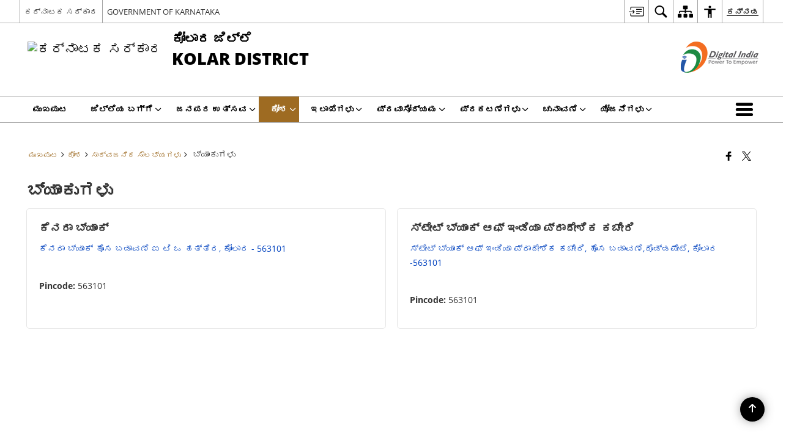

--- FILE ---
content_type: text/html; charset=UTF-8
request_url: https://kolar.nic.in/public-utility-category/%E0%B2%AC%E0%B3%8D%E0%B2%AF%E0%B2%BE%E0%B2%82%E0%B2%95%E0%B3%81%E0%B2%97%E0%B2%B3%E0%B3%81/
body_size: 25714
content:
<!DOCTYPE html>
<html lang="kn-IN">

<head>
    <meta charset="UTF-8" />
    <meta http-equiv="X-UA-Compatible" content="IE=edge">
    <meta name="viewport" content="width=device-width, initial-scale=1">
    <title>
        ಬ್ಯಾಂಕುಗಳು |  ಕೋಲಾರ ಜಿಲ್ಲೆ, ಕರ್ನಾಟಕ ಸರ್ಕಾರ  | India    </title>
        <link rel="icon" href="https://cdn.s3waas.gov.in/s3c0f168ce8900fa56e57789e2a2f2c9d0/uploads/2018/08/2018080948.png">
        <style>
    @font-face {
        font-family: 'icomoon';
        src: url("https://kolar.nic.in/wp-content/themes/district-theme/fonts/icomoon.eot?y6palq");
        src: url("https://kolar.nic.in/wp-content/themes/district-theme/fonts/icomoon.eot?y6palq#iefix") format("embedded-opentype"), url("https://kolar.nic.in/wp-content/themes/district-theme/fonts/icomoon.ttf?y6palq") format("truetype"), url("https://kolar.nic.in/wp-content/themes/district-theme/fonts/icomoon.woff?y6palq") format("woff"), url("https://kolar.nic.in/wp-content/themes/district-theme/fonts/icomoon.svg?y6palq#icomoon") format("svg");
        font-weight: normal;
        font-style: normal;
    }
    </style>
    <link rel="profile" href="http://gmpg.org/xfn/11" />
    
        <meta name='robots' content='max-image-preview:large' />
<link rel="alternate" href="https://kolar.nic.in/en/public-utility-category/banks/" hreflang="en" />
<link rel="alternate" href="https://kolar.nic.in/public-utility-category/%e0%b2%ac%e0%b3%8d%e0%b2%af%e0%b2%be%e0%b2%82%e0%b2%95%e0%b3%81%e0%b2%97%e0%b2%b3%e0%b3%81/" hreflang="kn" />
<meta name="keywords" content="ಬ್ಯಾಂಕುಗಳು, Public utility category, Public, Utility, Category" />
<link rel="alternate" type="application/rss+xml" title="ಕೋಲಾರ ಜಿಲ್ಲೆ, ಕರ್ನಾಟಕ ಸರ್ಕಾರ &raquo; ಬ್ಯಾಂಕುಗಳು Public Utility Category Feed" href="https://kolar.nic.in/public-utility-category/%e0%b2%ac%e0%b3%8d%e0%b2%af%e0%b2%be%e0%b2%82%e0%b2%95%e0%b3%81%e0%b2%97%e0%b2%b3%e0%b3%81/feed/" />
<style id='wp-img-auto-sizes-contain-inline-css'>
img:is([sizes=auto i],[sizes^="auto," i]){contain-intrinsic-size:3000px 1500px}
/*# sourceURL=wp-img-auto-sizes-contain-inline-css */
</style>
<style id='wp-emoji-styles-inline-css'>

	img.wp-smiley, img.emoji {
		display: inline !important;
		border: none !important;
		box-shadow: none !important;
		height: 1em !important;
		width: 1em !important;
		margin: 0 0.07em !important;
		vertical-align: -0.1em !important;
		background: none !important;
		padding: 0 !important;
	}
/*# sourceURL=wp-emoji-styles-inline-css */
</style>
<style id='wp-block-library-inline-css'>
:root{--wp-block-synced-color:#7a00df;--wp-block-synced-color--rgb:122,0,223;--wp-bound-block-color:var(--wp-block-synced-color);--wp-editor-canvas-background:#ddd;--wp-admin-theme-color:#007cba;--wp-admin-theme-color--rgb:0,124,186;--wp-admin-theme-color-darker-10:#006ba1;--wp-admin-theme-color-darker-10--rgb:0,107,160.5;--wp-admin-theme-color-darker-20:#005a87;--wp-admin-theme-color-darker-20--rgb:0,90,135;--wp-admin-border-width-focus:2px}@media (min-resolution:192dpi){:root{--wp-admin-border-width-focus:1.5px}}.wp-element-button{cursor:pointer}:root .has-very-light-gray-background-color{background-color:#eee}:root .has-very-dark-gray-background-color{background-color:#313131}:root .has-very-light-gray-color{color:#eee}:root .has-very-dark-gray-color{color:#313131}:root .has-vivid-green-cyan-to-vivid-cyan-blue-gradient-background{background:linear-gradient(135deg,#00d084,#0693e3)}:root .has-purple-crush-gradient-background{background:linear-gradient(135deg,#34e2e4,#4721fb 50%,#ab1dfe)}:root .has-hazy-dawn-gradient-background{background:linear-gradient(135deg,#faaca8,#dad0ec)}:root .has-subdued-olive-gradient-background{background:linear-gradient(135deg,#fafae1,#67a671)}:root .has-atomic-cream-gradient-background{background:linear-gradient(135deg,#fdd79a,#004a59)}:root .has-nightshade-gradient-background{background:linear-gradient(135deg,#330968,#31cdcf)}:root .has-midnight-gradient-background{background:linear-gradient(135deg,#020381,#2874fc)}:root{--wp--preset--font-size--normal:16px;--wp--preset--font-size--huge:42px}.has-regular-font-size{font-size:1em}.has-larger-font-size{font-size:2.625em}.has-normal-font-size{font-size:var(--wp--preset--font-size--normal)}.has-huge-font-size{font-size:var(--wp--preset--font-size--huge)}.has-text-align-center{text-align:center}.has-text-align-left{text-align:left}.has-text-align-right{text-align:right}.has-fit-text{white-space:nowrap!important}#end-resizable-editor-section{display:none}.aligncenter{clear:both}.items-justified-left{justify-content:flex-start}.items-justified-center{justify-content:center}.items-justified-right{justify-content:flex-end}.items-justified-space-between{justify-content:space-between}.screen-reader-text{border:0;clip-path:inset(50%);height:1px;margin:-1px;overflow:hidden;padding:0;position:absolute;width:1px;word-wrap:normal!important}.screen-reader-text:focus{background-color:#ddd;clip-path:none;color:#444;display:block;font-size:1em;height:auto;left:5px;line-height:normal;padding:15px 23px 14px;text-decoration:none;top:5px;width:auto;z-index:100000}html :where(.has-border-color){border-style:solid}html :where([style*=border-top-color]){border-top-style:solid}html :where([style*=border-right-color]){border-right-style:solid}html :where([style*=border-bottom-color]){border-bottom-style:solid}html :where([style*=border-left-color]){border-left-style:solid}html :where([style*=border-width]){border-style:solid}html :where([style*=border-top-width]){border-top-style:solid}html :where([style*=border-right-width]){border-right-style:solid}html :where([style*=border-bottom-width]){border-bottom-style:solid}html :where([style*=border-left-width]){border-left-style:solid}html :where(img[class*=wp-image-]){height:auto;max-width:100%}:where(figure){margin:0 0 1em}html :where(.is-position-sticky){--wp-admin--admin-bar--position-offset:var(--wp-admin--admin-bar--height,0px)}@media screen and (max-width:600px){html :where(.is-position-sticky){--wp-admin--admin-bar--position-offset:0px}}

/*# sourceURL=wp-block-library-inline-css */
</style><style id='global-styles-inline-css'>
:root{--wp--preset--aspect-ratio--square: 1;--wp--preset--aspect-ratio--4-3: 4/3;--wp--preset--aspect-ratio--3-4: 3/4;--wp--preset--aspect-ratio--3-2: 3/2;--wp--preset--aspect-ratio--2-3: 2/3;--wp--preset--aspect-ratio--16-9: 16/9;--wp--preset--aspect-ratio--9-16: 9/16;--wp--preset--color--black: #000000;--wp--preset--color--cyan-bluish-gray: #abb8c3;--wp--preset--color--white: #ffffff;--wp--preset--color--pale-pink: #f78da7;--wp--preset--color--vivid-red: #cf2e2e;--wp--preset--color--luminous-vivid-orange: #ff6900;--wp--preset--color--luminous-vivid-amber: #fcb900;--wp--preset--color--light-green-cyan: #7bdcb5;--wp--preset--color--vivid-green-cyan: #00d084;--wp--preset--color--pale-cyan-blue: #8ed1fc;--wp--preset--color--vivid-cyan-blue: #0693e3;--wp--preset--color--vivid-purple: #9b51e0;--wp--preset--gradient--vivid-cyan-blue-to-vivid-purple: linear-gradient(135deg,rgb(6,147,227) 0%,rgb(155,81,224) 100%);--wp--preset--gradient--light-green-cyan-to-vivid-green-cyan: linear-gradient(135deg,rgb(122,220,180) 0%,rgb(0,208,130) 100%);--wp--preset--gradient--luminous-vivid-amber-to-luminous-vivid-orange: linear-gradient(135deg,rgb(252,185,0) 0%,rgb(255,105,0) 100%);--wp--preset--gradient--luminous-vivid-orange-to-vivid-red: linear-gradient(135deg,rgb(255,105,0) 0%,rgb(207,46,46) 100%);--wp--preset--gradient--very-light-gray-to-cyan-bluish-gray: linear-gradient(135deg,rgb(238,238,238) 0%,rgb(169,184,195) 100%);--wp--preset--gradient--cool-to-warm-spectrum: linear-gradient(135deg,rgb(74,234,220) 0%,rgb(151,120,209) 20%,rgb(207,42,186) 40%,rgb(238,44,130) 60%,rgb(251,105,98) 80%,rgb(254,248,76) 100%);--wp--preset--gradient--blush-light-purple: linear-gradient(135deg,rgb(255,206,236) 0%,rgb(152,150,240) 100%);--wp--preset--gradient--blush-bordeaux: linear-gradient(135deg,rgb(254,205,165) 0%,rgb(254,45,45) 50%,rgb(107,0,62) 100%);--wp--preset--gradient--luminous-dusk: linear-gradient(135deg,rgb(255,203,112) 0%,rgb(199,81,192) 50%,rgb(65,88,208) 100%);--wp--preset--gradient--pale-ocean: linear-gradient(135deg,rgb(255,245,203) 0%,rgb(182,227,212) 50%,rgb(51,167,181) 100%);--wp--preset--gradient--electric-grass: linear-gradient(135deg,rgb(202,248,128) 0%,rgb(113,206,126) 100%);--wp--preset--gradient--midnight: linear-gradient(135deg,rgb(2,3,129) 0%,rgb(40,116,252) 100%);--wp--preset--font-size--small: 13px;--wp--preset--font-size--medium: 20px;--wp--preset--font-size--large: 36px;--wp--preset--font-size--x-large: 42px;--wp--preset--spacing--20: 0.44rem;--wp--preset--spacing--30: 0.67rem;--wp--preset--spacing--40: 1rem;--wp--preset--spacing--50: 1.5rem;--wp--preset--spacing--60: 2.25rem;--wp--preset--spacing--70: 3.38rem;--wp--preset--spacing--80: 5.06rem;--wp--preset--shadow--natural: 6px 6px 9px rgba(0, 0, 0, 0.2);--wp--preset--shadow--deep: 12px 12px 50px rgba(0, 0, 0, 0.4);--wp--preset--shadow--sharp: 6px 6px 0px rgba(0, 0, 0, 0.2);--wp--preset--shadow--outlined: 6px 6px 0px -3px rgb(255, 255, 255), 6px 6px rgb(0, 0, 0);--wp--preset--shadow--crisp: 6px 6px 0px rgb(0, 0, 0);}:where(.is-layout-flex){gap: 0.5em;}:where(.is-layout-grid){gap: 0.5em;}body .is-layout-flex{display: flex;}.is-layout-flex{flex-wrap: wrap;align-items: center;}.is-layout-flex > :is(*, div){margin: 0;}body .is-layout-grid{display: grid;}.is-layout-grid > :is(*, div){margin: 0;}:where(.wp-block-columns.is-layout-flex){gap: 2em;}:where(.wp-block-columns.is-layout-grid){gap: 2em;}:where(.wp-block-post-template.is-layout-flex){gap: 1.25em;}:where(.wp-block-post-template.is-layout-grid){gap: 1.25em;}.has-black-color{color: var(--wp--preset--color--black) !important;}.has-cyan-bluish-gray-color{color: var(--wp--preset--color--cyan-bluish-gray) !important;}.has-white-color{color: var(--wp--preset--color--white) !important;}.has-pale-pink-color{color: var(--wp--preset--color--pale-pink) !important;}.has-vivid-red-color{color: var(--wp--preset--color--vivid-red) !important;}.has-luminous-vivid-orange-color{color: var(--wp--preset--color--luminous-vivid-orange) !important;}.has-luminous-vivid-amber-color{color: var(--wp--preset--color--luminous-vivid-amber) !important;}.has-light-green-cyan-color{color: var(--wp--preset--color--light-green-cyan) !important;}.has-vivid-green-cyan-color{color: var(--wp--preset--color--vivid-green-cyan) !important;}.has-pale-cyan-blue-color{color: var(--wp--preset--color--pale-cyan-blue) !important;}.has-vivid-cyan-blue-color{color: var(--wp--preset--color--vivid-cyan-blue) !important;}.has-vivid-purple-color{color: var(--wp--preset--color--vivid-purple) !important;}.has-black-background-color{background-color: var(--wp--preset--color--black) !important;}.has-cyan-bluish-gray-background-color{background-color: var(--wp--preset--color--cyan-bluish-gray) !important;}.has-white-background-color{background-color: var(--wp--preset--color--white) !important;}.has-pale-pink-background-color{background-color: var(--wp--preset--color--pale-pink) !important;}.has-vivid-red-background-color{background-color: var(--wp--preset--color--vivid-red) !important;}.has-luminous-vivid-orange-background-color{background-color: var(--wp--preset--color--luminous-vivid-orange) !important;}.has-luminous-vivid-amber-background-color{background-color: var(--wp--preset--color--luminous-vivid-amber) !important;}.has-light-green-cyan-background-color{background-color: var(--wp--preset--color--light-green-cyan) !important;}.has-vivid-green-cyan-background-color{background-color: var(--wp--preset--color--vivid-green-cyan) !important;}.has-pale-cyan-blue-background-color{background-color: var(--wp--preset--color--pale-cyan-blue) !important;}.has-vivid-cyan-blue-background-color{background-color: var(--wp--preset--color--vivid-cyan-blue) !important;}.has-vivid-purple-background-color{background-color: var(--wp--preset--color--vivid-purple) !important;}.has-black-border-color{border-color: var(--wp--preset--color--black) !important;}.has-cyan-bluish-gray-border-color{border-color: var(--wp--preset--color--cyan-bluish-gray) !important;}.has-white-border-color{border-color: var(--wp--preset--color--white) !important;}.has-pale-pink-border-color{border-color: var(--wp--preset--color--pale-pink) !important;}.has-vivid-red-border-color{border-color: var(--wp--preset--color--vivid-red) !important;}.has-luminous-vivid-orange-border-color{border-color: var(--wp--preset--color--luminous-vivid-orange) !important;}.has-luminous-vivid-amber-border-color{border-color: var(--wp--preset--color--luminous-vivid-amber) !important;}.has-light-green-cyan-border-color{border-color: var(--wp--preset--color--light-green-cyan) !important;}.has-vivid-green-cyan-border-color{border-color: var(--wp--preset--color--vivid-green-cyan) !important;}.has-pale-cyan-blue-border-color{border-color: var(--wp--preset--color--pale-cyan-blue) !important;}.has-vivid-cyan-blue-border-color{border-color: var(--wp--preset--color--vivid-cyan-blue) !important;}.has-vivid-purple-border-color{border-color: var(--wp--preset--color--vivid-purple) !important;}.has-vivid-cyan-blue-to-vivid-purple-gradient-background{background: var(--wp--preset--gradient--vivid-cyan-blue-to-vivid-purple) !important;}.has-light-green-cyan-to-vivid-green-cyan-gradient-background{background: var(--wp--preset--gradient--light-green-cyan-to-vivid-green-cyan) !important;}.has-luminous-vivid-amber-to-luminous-vivid-orange-gradient-background{background: var(--wp--preset--gradient--luminous-vivid-amber-to-luminous-vivid-orange) !important;}.has-luminous-vivid-orange-to-vivid-red-gradient-background{background: var(--wp--preset--gradient--luminous-vivid-orange-to-vivid-red) !important;}.has-very-light-gray-to-cyan-bluish-gray-gradient-background{background: var(--wp--preset--gradient--very-light-gray-to-cyan-bluish-gray) !important;}.has-cool-to-warm-spectrum-gradient-background{background: var(--wp--preset--gradient--cool-to-warm-spectrum) !important;}.has-blush-light-purple-gradient-background{background: var(--wp--preset--gradient--blush-light-purple) !important;}.has-blush-bordeaux-gradient-background{background: var(--wp--preset--gradient--blush-bordeaux) !important;}.has-luminous-dusk-gradient-background{background: var(--wp--preset--gradient--luminous-dusk) !important;}.has-pale-ocean-gradient-background{background: var(--wp--preset--gradient--pale-ocean) !important;}.has-electric-grass-gradient-background{background: var(--wp--preset--gradient--electric-grass) !important;}.has-midnight-gradient-background{background: var(--wp--preset--gradient--midnight) !important;}.has-small-font-size{font-size: var(--wp--preset--font-size--small) !important;}.has-medium-font-size{font-size: var(--wp--preset--font-size--medium) !important;}.has-large-font-size{font-size: var(--wp--preset--font-size--large) !important;}.has-x-large-font-size{font-size: var(--wp--preset--font-size--x-large) !important;}
/*# sourceURL=global-styles-inline-css */
</style>

<style id='classic-theme-styles-inline-css'>
/*! This file is auto-generated */
.wp-block-button__link{color:#fff;background-color:#32373c;border-radius:9999px;box-shadow:none;text-decoration:none;padding:calc(.667em + 2px) calc(1.333em + 2px);font-size:1.125em}.wp-block-file__button{background:#32373c;color:#fff;text-decoration:none}
/*# sourceURL=/wp-includes/css/classic-themes.min.css */
</style>
<link rel='stylesheet' id='parichay-login-css-css' href='https://kolar.nic.in/wp-content/mu-plugins/parichay-sso//css/login.css' media='all' />
<link rel='stylesheet' id='base-css-css' href='https://kolar.nic.in/wp-content/themes/district-theme/css/base.css' media='all' />
<link rel='stylesheet' id='extra-feature-css-css' href='https://kolar.nic.in/wp-content/plugins/common_utility/css/extra.features.css' media='all' />
<link rel='stylesheet' id='contact-form-7-css' href='https://kolar.nic.in/wp-content/plugins/contact-form-7/includes/css/styles.css' media='all' />
<link rel='stylesheet' id='sliderhelper-css-css' href='https://kolar.nic.in/wp-content/themes/district-theme/css/sliderhelper.css' media='all' />
<link rel='stylesheet' id='main-css-css' href='https://kolar.nic.in/wp-content/themes/district-theme/style.css' media='all' />
<link rel='stylesheet' id='font-awesome-css' href='https://kolar.nic.in/wp-content/plugins/awaas-accessibility/css/font-awesome.css' media='all' />
<link rel='stylesheet' id='extra_css-css' href='https://kolar.nic.in/wp-content/plugins/awaas-accessibility/css/extra.css' media='screen' />
<script src="https://kolar.nic.in/wp-content/themes/district-theme/js/jquery.min.js" id="jquery-core-js"></script>
<script src="https://kolar.nic.in/wp-content/themes/district-theme/js/jquery-migrate.min.js" id="jquery-migrate-js"></script>
<script src="https://kolar.nic.in/wp-content/themes/district-theme/js/core.min.js" id="jquery-ui-core-js"></script>
<script src="https://kolar.nic.in/wp-content/plugins/awaas-accessibility/js/external.js" id="external-link-js"></script>
<script id="s3waas-accessibility-js-extra">
var S3WaaSAccessibilityParams = {"blogInfoName":"\u0c95\u0ccb\u0cb2\u0cbe\u0cb0 \u0c9c\u0cbf\u0cb2\u0ccd\u0cb2\u0cc6, \u0c95\u0cb0\u0ccd\u0ca8\u0cbe\u0c9f\u0c95 \u0cb8\u0cb0\u0ccd\u0c95\u0cbe\u0cb0","defaultLinkAriaLabel":"\u0cb9\u0cca\u0cb8 \u0c95\u0cbf\u0c9f\u0c95\u0cbf\u0caf\u0cb2\u0ccd\u0cb2\u0cbf \u0ca4\u0cc6\u0cb0\u0cc6\u0ca6\u0cc1\u0c95\u0cca\u0cb3\u0ccd\u0cb3\u0cc1\u0cb5 \u0cac\u0cbe\u0cb9\u0ccd\u0caf \u0cb8\u0cc8\u0c9f\u0ccd","defaultLinkTitle":"\u0cb9\u0cca\u0cb8 \u0c95\u0cbf\u0c9f\u0c95\u0cbf\u0caf\u0cb2\u0ccd\u0cb2\u0cbf \u0ca4\u0cc6\u0cb0\u0cc6\u0ca6\u0cc1\u0c95\u0cca\u0cb3\u0ccd\u0cb3\u0cc1\u0cb5 \u0cac\u0cbe\u0cb9\u0ccd\u0caf \u0cb8\u0cc8\u0c9f\u0ccd","flexNavPrevTitle":"\u0cb9\u0cbf\u0c82\u0ca6\u0cbf\u0ca8\u0ca6\u0cc1","flexNavPlayPauseTitle":"Play/Pause","flexNavNextTitle":"\u0cae\u0cc1\u0c82\u0ca6\u0cc6","ariaLabelDownload":"\u0ca1\u0ccc\u0ca8\u0ccd\u0cb2\u0ccb\u0ca1\u0ccd \u0cae\u0cbe\u0ca1\u0cbf","excludeExternalLinks":"","nameIsRequired":"Name is a required field","nameInvalidError":"The Name entered is invalid. Only alphabets and space are supported.","emailRequired":"Email is a required field","emailInvalidError":"Please enter a valid email address in the format name@example.com","subjectRequired":"Subject is a required field","messageRequired":"Message is a required field","captchaRequired":"Captcha is a required field"};
//# sourceURL=s3waas-accessibility-js-extra
</script>
<script src="https://kolar.nic.in/wp-content/plugins/awaas-accessibility/js/accessibility.js" id="s3waas-accessibility-js"></script>
<style>
#map_canvas {
    width: 100%;
    height: 500px;
    border: 2px solid #3872ac;
    position: relative;
}

.markerLoader {
    width: 100px;
    position: absolute;
    top: 50%;
    left: 50%;
    margin-left: -50px;
    margin-top: -50px;
}

.markerLoader img {
    width: 100%;
}

.googleMarkerOptions {
    width: 500px;
    float: right;
    margin-bottom: 15px;
}

.googleMarkerOptions>form {
    display: flex;
    align-items: center;
}

.googleMarkerOptions select {
    height: auto;
    padding: 6px 10px;
    margin: 0 5px;
    border-radius: 4px;
}

.googleMarkerOptions select.radius {
    width: auto;
}

.googleMarkerOptions #utility_type {
    width: 100%;
    margin-left: 0;
}

.googleMarkerOptions>form .btn {
    border-radius: 4px;
    margin-right: 0;
}

.googleMarkerOptions>form .btn:focus {
    outline: none;
}

.googleMarkerOptions>form .nearby-img {
    width: 40px;
    margin-right: 10px;
}

.googleMapMarker {
    display: inline-block;
    width: 100%;
}

body.contrast .googleMapMarkerInfoHOlder {
    background: #000;
    padding: 8px 14px 54px;
}

.googleMapMarkerLocationList {
    margin-top: 25px;
}

.googleMapMarkerLocationList ul {
    display: grid;
    grid-template-columns: repeat(4, 1fr);
    grid-gap: 20px;
    padding: 0;
    word-break: break-word;
}

.googleMapMarkerLocationList li {
    list-style: none;
    padding: 12px;
    box-shadow: 0 0 10px 0 rgba(0, 0, 0, 0.25);
}

/*
                .googleMapMarkerLocationList li:nth-child(7n-2), .googleMapMarkerLocationList li:nth-child(7n-1), .googleMapMarkerLocationList li:nth-child(7n){grid-column: span 4;}
        */
@media screen and (max-width: 1199px) {
    .googleMapMarkerLocationList ul {
        grid-template-columns: repeat(3, 1fr);
    }
}

@media screen and (max-width: 992px) {
    .googleMapMarkerLocationList ul {
        grid-template-columns: repeat(2, 1fr);
    }
}

@media screen and (max-width: 575px) {
    .googleMapMarkerLocationList ul {
        grid-template-columns: repeat(1, 1fr);
    }
}

@media screen and (max-width: 640px) {
    .googleMarkerOptions {
        width: 100%;
    }

    .googleMarkerOptions>form {
        display: block;
        text-align: center;
    }

    .googleMarkerOptions #utility_type {
        width: 100%;
    }

    .googleMarkerOptions>form .nearby-img {
        display: none;
    }

    .googleMarkerOptions select.radius {
        margin: 10px 0;
    }

    .googleMarkerOptions>form .btn {
        font-size: 1.1em;
    }
}
</style>
    <noscript>
        <style>
            #topBar #accessibility ul li .goiSearch, #topBar1 #accessibility ul li .goiSearch{ visibility: visible;}
            #topBar #accessibility ul li .socialIcons ul, #topBar1 #accessibility ul li .socialIcons ul { background: #fff !important;}
            #topBar #accessibility ul li .goiSearch, #topBar1 #accessibility ul li .goiSearch{ right: 0; left: inherit;}
            .nav li a:focus > ul { left: 0; opacity: 0.99;}
            .show-focus-outlines a:focus, .show-focus-outlines button:focus, .show-focus-outlines .carasoleflex-wrap .flexslider .slides > li a:focus, 
            .show-focus-outlines .flexslider .slides>li a:focus
            { outline: 3px solid #d64000 !important;}
            .flexslider .slides>li { display:block;}
            .nav li.active > a, .nav li > a:hover, .nav li > a:focus, .nav ul li a:hover,
            .mva7-thc-activetheme-district-theme-13 .nav li:hover > a, .mva7-thc-activetheme-district-theme-13 .nav li.active > a, .home-13 .nav li:hover > a, .home-13 .nav li.active > a{color:#ffffff;}
            .nav li:hover > a{ border-top:none; color:#ffffff;}
            .nav li.active > a{ border:0;}
            .nav ul{ opacity:1; left:0; position:static !important; width:auto; border:0;}
            .nav li{ position:static !important; display:block; float:none; border:0 !important;}
            .nav li>a { float:none; display:block; background-color:rgba(146,38,4,0.75) !important; color:#ffffff; margin:0; padding:12px 20px !important; border-radius:0; border-bottom:1px solid #ffffff !important; position:static !important; border-top:0; font-size:14px !important;}
            .nav ul.sub-menu li >a{ background-color:rgba(146,38,4,1); font-size:12px !important;}
            ul li .socialIcons{ visibility:visible !important;}
            .mva7-thc-activetheme-district-theme .nav li > a,
            .mva7-thc-activetheme-district-theme .nav li.active > a{ background-color:#9e6b22 !important;}
            .mva7-thc-activetheme-district-theme .nav ul.sub-menu li >a{ background-color:#f3b45b !important;}

            .mva7-thc-activetheme-district-theme-2 .menuWrapper,
            .mva7-thc-activetheme-district-theme-6 .menuWrapper,
            .mva7-thc-activetheme-district-theme-7 .menuWrapper,
            .mva7-thc-activetheme-district-theme-8 .menuWrapper,
            .mva7-thc-activetheme-district-theme-9 .menuWrapper,
            .mva7-thc-activetheme-district-theme-10 .menuWrapper,
            .mva7-thc-activetheme-district-theme-11 .menuWrapper,
            .mva7-thc-activetheme-district-theme-13 .menuWrapper,
            .mva7-thc-activetheme-district-theme-14 .menuWrapper,
            .mva7-thc-activetheme-district-theme-15 .menuWrapper{ background-color:#ffffff;}

            .mva7-thc-activetheme-district-theme-2 .nav li > a,
            .mva7-thc-activetheme-district-theme-2 .nav li.active > a{ background-color:rgba(63,77,184,0.75) !important;}
            .mva7-thc-activetheme-district-theme-2 .nav ul.sub-menu li >a{ background-color:rgba(63,77,184,1) !important;}

            .mva7-thc-activetheme-district-theme-3 .nav li > a,
            .mva7-thc-activetheme-district-theme-3 .nav li.active > a,
            .mva7-thc-activetheme-district-theme-5 .nav li > a,
            .mva7-thc-activetheme-district-theme-5 .nav li.active > a{ background-color:rgba(212,60,60,0.75) !important;}
            .mva7-thc-activetheme-district-theme-3 .nav ul.sub-menu li >a,
            .mva7-thc-activetheme-district-theme-5 .nav ul.sub-menu li >a{ background-color:rgba(212,60,60,1) !important;}

            .mva7-thc-activetheme-district-theme-4 .nav li > a,
            .mva7-thc-activetheme-district-theme-4 .nav li.active > a{ background-color:rgba(184,48,88,0.75) !important;}
            .mva7-thc-activetheme-district-theme-4 .nav ul.sub-menu li >a{ background-color:rgba(184,48,88,1) !important;}

            .mva7-thc-activetheme-district-theme-6 .nav li > a,
            .mva7-thc-activetheme-district-theme-6 .nav li.active > a{ background-color:rgba(16,91,122,0.75) !important;}
            .mva7-thc-activetheme-district-theme-6 .nav ul.sub-menu li >a{ background-color:rgba(16,91,122,1) !important;}

            .mva7-thc-activetheme-district-theme-7 .nav li > a,
            .mva7-thc-activetheme-district-theme-7 .nav li.active > a{ background-color:rgba(2,20,80,0.75) !important;}
            .mva7-thc-activetheme-district-theme-7 .nav ul.sub-menu li >a{ background-color:rgba(2,20,80,1) !important;}

            .mva7-thc-activetheme-district-theme-8 .nav li > a,
            .mva7-thc-activetheme-district-theme-8 .nav li.active > a{ background-color:rgba(0,144,145,0.65) !important;}
            .mva7-thc-activetheme-district-theme-8 .nav ul.sub-menu li >a{ background-color:rgba(0,144,145,1) !important;}

            .mva7-thc-activetheme-district-theme-9 .nav li > a,
            .mva7-thc-activetheme-district-theme-9 .nav li.active > a{ background-color:rgba(60,125,20,0.75) !important;}
            .mva7-thc-activetheme-district-theme-9 .nav ul.sub-menu li >a{ background-color:rgba(60,125,20,1) !important;}

            .mva7-thc-activetheme-district-theme-10 .nav li > a,
            .mva7-thc-activetheme-district-theme-10 .nav li.active > a{ background-color:rgba(233,13,65,0.70) !important;}
            .mva7-thc-activetheme-district-theme-10 .nav ul.sub-menu li >a{ background-color:rgba(233,13,65,1) !important;}

            .mva7-thc-activetheme-district-theme-11 .nav li > a,
            .mva7-thc-activetheme-district-theme-11 .nav li.active > a{ background-color:rgba(104,57,127,0.75) !important;}
            .mva7-thc-activetheme-district-theme-11 .nav ul.sub-menu li >a{ background-color:rgba(104,57,127,1) !important;}

            .mva7-thc-activetheme-district-theme-13 .nav li > a,
            .mva7-thc-activetheme-district-theme-13 .nav li.active > a{ background-color:rgba(0,0,0,0.75) !important;}
            .mva7-thc-activetheme-district-theme-13 .nav ul.sub-menu li >a{ background-color:rgba(0,0,0,1) !important;}

            .mva7-thc-activetheme-district-theme-14 .nav li > a,
            .mva7-thc-activetheme-district-theme-14 .nav li.active > a{ background-color:rgba(0,120,175,0.75) !important;}
            .mva7-thc-activetheme-district-theme-14 .nav ul.sub-menu li >a{ background-color:rgba(0,120,175,1) !important;}

            .mva7-thc-activetheme-district-theme-15 .nav li > a,
            .mva7-thc-activetheme-district-theme-15 .nav li.active > a{ background-color:rgba(150,86,104,0.75) !important;}
            .mva7-thc-activetheme-district-theme-15 .nav ul.sub-menu li >a{ background-color:rgba(150,86,104,1) !important;}y

                                                                                                                                /*for high contrast css*/
                                                                                                                            .contrast #topBar #accessibility ul li .socialIcons ul, .contrast #topBar1 #accessibility ul li .socialIcons ul,
                                                                                                                            .contrast .nav li>a, .contrast .nav ul.sub-menu li >a,
                                                                                                                            .contrast.mva7-thc-activetheme-district-theme .nav li.active > a,
                                                                                                                            .contrast.mva7-thc-activetheme-district-theme .nav ul.sub-menu li >a,
                                                                                                                            .contrast.mva7-thc-activetheme-district-theme-2 .menuWrapper,
                                                                                                                            .contrast.mva7-thc-activetheme-district-theme-6 .menuWrapper,
                                                                                                                            .contrast.mva7-thc-activetheme-district-theme-7 .menuWrapper,
                                                                                                                            .contrast.mva7-thc-activetheme-district-theme-8 .menuWrapper,
                                                                                                                            .contrast.mva7-thc-activetheme-district-theme-9 .menuWrapper,
                                                                                                                            .contrast.mva7-thc-activetheme-district-theme-10 .menuWrapper,
                                                                                                                            .contrast.mva7-thc-activetheme-district-theme-11 .menuWrapper,
                                                                                                                            .contrast.mva7-thc-activetheme-district-theme-13 .menuWrapper,
                                                                                                                            .contrast.mva7-thc-activetheme-district-theme-14 .menuWrapper,
                                                                                                                            .contrast.mva7-thc-activetheme-district-theme-15 .menuWrapper,
                                                                                                                            .contrast.mva7-thc-activetheme-district-theme-2 .nav li > a,
                                                                                                                            .contrast.mva7-thc-activetheme-district-theme-2 .nav li.active > a,
                                                                                                                            .contrast.mva7-thc-activetheme-district-theme-2 .nav ul.sub-menu li >a,
                                                                                                                            .contrast.mva7-thc-activetheme-district-theme-3 .nav li > a,
                                                                                                                            .contrast.mva7-thc-activetheme-district-theme-3 .nav li.active > a,
                                                                                                                            .contrast.mva7-thc-activetheme-district-theme-5 .nav li > a,
                                                                                                                            .contrast.mva7-thc-activetheme-district-theme-5 .nav li.active > a,
                                                                                                                            .contrast.mva7-thc-activetheme-district-theme-3 .nav ul.sub-menu li >a,
                                                                                                                            .contrast.mva7-thc-activetheme-district-theme-5 .nav ul.sub-menu li >a,
                                                                                                                            .contrast.mva7-thc-activetheme-district-theme-4 .nav li > a,
                                                                                                                            .contrast.mva7-thc-activetheme-district-theme-4 .nav li.active > a,
                                                                                                                            .contrast.mva7-thc-activetheme-district-theme-4 .nav ul.sub-menu li >a,
                                                                                                                            .contrast.mva7-thc-activetheme-district-theme-6 .nav li > a,
                                                                                                                            .contrast.mva7-thc-activetheme-district-theme-6 .nav li.active > a,
                                                                                                                            .contrast.mva7-thc-activetheme-district-theme-6 .nav ul.sub-menu li >a,
                                                                                                                            .contrast.mva7-thc-activetheme-district-theme-7 .nav li > a,
                                                                                                                            .contrast.mva7-thc-activetheme-district-theme-7 .nav li.active > a,
                                                                                                                            .contrast.mva7-thc-activetheme-district-theme-7 .nav ul.sub-menu li >a,
                                                                                                                            .contrast.mva7-thc-activetheme-district-theme-8 .nav li > a,
                                                                                                                            .contrast.mva7-thc-activetheme-district-theme-8 .nav li.active > a,
                                                                                                                            .contrast.mva7-thc-activetheme-district-theme-8 .nav ul.sub-menu li >a,
                                                                                                                            .contrast.mva7-thc-activetheme-district-theme-9 .nav li > a,
                                                                                                                            .contrast.mva7-thc-activetheme-district-theme-9 .nav li.active > a,
                                                                                                                            .contrast.mva7-thc-activetheme-district-theme-9 .nav ul.sub-menu li >a,
                                                                                                                            .contrast.mva7-thc-activetheme-district-theme-10 .nav li > a,
                                                                                                                            .contrast.mva7-thc-activetheme-district-theme-10 .nav li.active > a,
                                                                                                                            .contrast.mva7-thc-activetheme-district-theme-10 .nav ul.sub-menu li >a,
                                                                                                                            .contrast.mva7-thc-activetheme-district-theme-11 .nav li > a,
                                                                                                                            .contrast.mva7-thc-activetheme-district-theme-11 .nav li.active > a,
                                                                                                                            .contrast.mva7-thc-activetheme-district-theme-11 .nav ul.sub-menu li >a,
                                                                                                                            .contrast.mva7-thc-activetheme-district-theme-13 .nav li > a,
                                                                                                                            .contrast.mva7-thc-activetheme-district-theme-13 .nav li.active > a,
                                                                                                                            .contrast.mva7-thc-activetheme-district-theme-13 .nav ul.sub-menu li >a,
                                                                                                                            .contrast.mva7-thc-activetheme-district-theme-14 .nav li > a,
                                                                                                                            .contrast.mva7-thc-activetheme-district-theme-14 .nav li.active > a,
                                                                                                                            .contrast.mva7-thc-activetheme-district-theme-14 .nav ul.sub-menu li >a,
                                                                                                                            .contrast.mva7-thc-activetheme-district-theme-15 .nav li > a,
                                                                                                                            .contrast.mva7-thc-activetheme-district-theme-15 .nav li.active > a,
                                                                                                                            .contrast.mva7-thc-activetheme-district-theme-15 .nav ul.sub-menu li >a,
                                                                                                                            body.contrast
                                                                                                                            { background-color:#000 !important;}
            .contrast a, .contrast .socialIcons.select-lang a{ color:#ffff00 !important;}
            body.contrast, .contrast p, .contrast div, .contrast table{ color: #fff !important}
        </style>
    </noscript>
    <meta name="generator" content="Powered by WPBakery Page Builder - drag and drop page builder for WordPress."/>
<noscript><style> .wpb_animate_when_almost_visible { opacity: 1; }</style></noscript>    <!-- HTML5 shim and Respond.js for IE8 support of HTML5 elements and media queries -->
    <!-- WARNING: Respond.js doesn't work if you view the page via file:// -->
    <!--[if lt IE 9]>
<script src="https://kolar.nic.in/wp-content/themes/district-theme/js/html5shiv.min.js"></script>
<script src="https://kolar.nic.in/wp-content/themes/district-theme/js/respond.min.js"></script>
<![endif]-->
    <script>
    var ajaxurl = "https://kolar.nic.in/wp-admin/admin-ajax.php";
    </script>
</head>

<body class="archive tax-public-utility-category term-1230 wp-theme-district-theme mva7-thc-activetheme-district-theme lang-kn wpb-js-composer js-comp-ver-6.13.0 vc_responsive">
        <header>
        <div id="topBar" class="wrapper make-accessible-header">
            <div class="container">
                <div id="accessibility">
                    <div class="push-right">
                        <nav id="accessibility-menu"  aria-label="Primary">
                            <ul id="accessibilityMenu" class="clearfix" aria-label="Topbar menu" >
                                <li><a href="#SkipContent" class="skip-to-content"
                                        title="ಮುಖ್ಯ ವಿಷಯಕ್ಕೆ ತೆರಳಿ">
                                        <svg width="32" height="24" viewBox="0 0 40 27" fill="#000"
                                            xmlns="http://www.w3.org/2000/svg">
                                            <path
                                                d="M35.7451 0.628906C35.9372 0.628906 36.1614 0.628619 36.3535 0.661133C36.6739 0.693692 36.9949 0.75941 37.2832 0.889648C37.9558 1.15014 38.5006 1.57357 38.917 2.12695C39.2052 2.48504 39.4295 2.90824 39.5576 3.39648C39.6216 3.62421 39.6857 3.81945 39.7178 4.01465V22.7041C39.6537 22.8994 39.6216 23.0948 39.5576 23.29C39.4295 23.7459 39.2053 24.2024 38.917 24.5605C38.5006 25.1139 37.9238 25.5374 37.2832 25.7979C36.9949 25.8955 36.6739 25.9928 36.3535 26.0254C36.1614 26.0579 35.9373 26.0576 35.7451 26.0576H7.80762C5.50113 26.0574 3.83496 24.3646 3.83496 22.0205V19.1875C3.83508 18.6341 4.12402 18.2113 4.60449 18.0811C5.30927 17.8858 5.91797 18.4068 5.91797 19.2207V22.0205C5.91797 23.1925 6.62249 23.9412 7.80762 23.9414H35.6807C36.5135 23.9414 37.155 23.5186 37.4434 22.835C37.5074 22.6071 37.5712 22.3463 37.5713 22.0859V4.60156C37.5713 4.30867 37.5394 4.08034 37.4434 3.85254C37.1871 3.16879 36.5457 2.74512 35.6807 2.74512H7.80762C6.6546 2.7453 5.91808 3.46163 5.91797 4.66602V7.4668C5.91777 8.28044 5.30908 8.80153 4.60449 8.60645C4.12394 8.47621 3.83498 8.05251 3.83496 7.49902V4.66602C3.83509 2.32202 5.50122 0.629121 7.80762 0.628906H35.7451ZM27.6074 17.8203C28.2801 17.8203 28.7606 18.276 28.7607 18.8945C28.7607 19.5457 28.3122 19.9697 27.6074 19.9697H20.0781C19.5338 19.9695 19.0857 19.546 19.0215 19.0254C18.9894 18.4719 19.3419 17.9828 19.8545 17.8525C19.9506 17.8201 20.0788 17.8203 20.1748 17.8203H27.6074ZM10.6592 9.32227C10.7233 9.32227 10.7877 9.35449 10.8838 9.35449C11.108 9.38706 11.2684 9.51727 11.3965 9.64746C11.5246 9.7777 11.6843 9.90882 11.8125 10.0391C11.8766 10.1367 11.9733 10.2344 12.0693 10.332C12.1652 10.4294 12.2293 10.4944 12.3252 10.5918C12.5815 10.8523 12.8064 11.081 13.0947 11.374L13.1582 11.4385C13.4786 11.7315 13.7675 12.0576 14.0879 12.3506C14.1518 12.4156 14.2154 12.4809 14.2793 12.5459C14.3434 12.6436 14.44 12.709 14.5361 12.8066C14.7282 13.0018 14.9202 13.1971 15.1123 13.4248C15.1764 13.5225 15.1769 13.6204 15.209 13.6855V13.75C15.209 13.7825 15.2412 13.7829 15.2412 13.8154V14.0107C15.2114 14.0107 15.2091 14.039 15.209 14.043C15.1769 14.2383 15.0803 14.4342 14.9521 14.5645C14.6639 14.8574 14.4074 15.1182 14.1191 15.4111L13.5752 15.9648C13.2869 16.2579 12.9983 16.5507 12.71 16.8438C12.5498 17.0065 12.3896 17.1693 12.2295 17.332C11.9732 17.5925 11.7163 17.8528 11.46 18.1133L11.4287 18.1455C11.3006 18.2757 11.1717 18.4066 10.9795 18.4717H10.9482C10.9481 18.5022 10.9193 18.5038 10.916 18.5039L10.8838 18.5371H10.499V18.5039C10.4673 18.5038 10.4671 18.4719 10.4355 18.4717C10.4039 18.4396 10.3719 18.4385 10.3711 18.4385C10.1149 18.3733 9.98673 18.1784 9.89062 18.0156C9.76253 17.7553 9.73045 17.495 9.8584 17.2021C9.89044 17.0719 9.98671 16.9733 10.0508 16.9082L10.083 16.876C10.147 16.8109 10.2114 16.7457 10.2754 16.6807C10.3072 16.6484 10.3069 16.6477 10.3389 16.6152C10.4349 16.5176 10.5309 16.4199 10.627 16.3223L10.6592 16.29C10.6911 16.2576 10.7549 16.1929 10.7871 16.1602L11.2363 15.7041C11.2683 15.6716 11.3001 15.6389 11.332 15.6064C11.3961 15.5414 11.4604 15.4762 11.5244 15.4111C11.5565 15.3786 11.6203 15.3128 11.6523 15.2803C11.6843 15.2478 11.7482 15.183 11.7803 15.1504C11.8443 15.0853 11.9086 15.0201 11.9727 14.9551C12.0047 14.9225 12.0373 14.89 12.0693 14.8574H0.887695C0.727657 14.8574 0.567768 14.8573 0.47168 14.7598C0.279453 14.597 0.118763 14.434 0.0546875 14.2061C-0.0733002 13.8481 0.0227193 13.4899 0.342773 13.2295C0.502962 13.0667 0.695846 13.002 0.952148 13.002H12.0693C12.0373 12.9694 11.9735 12.9037 11.9414 12.8711C11.8774 12.806 11.7809 12.7087 11.7168 12.6436C11.6207 12.5459 11.5561 12.4805 11.46 12.3828C11.364 12.2853 11.3001 12.2197 11.2041 12.1221C11.1081 12.057 11.0442 11.992 10.9482 11.8945C10.8842 11.8294 10.8512 11.7966 10.7871 11.7314C10.755 11.6988 10.6911 11.634 10.6592 11.6016C10.4029 11.3411 10.243 11.1452 10.0508 10.9824C9.79471 10.7221 9.69856 10.4621 9.73047 10.1367C9.76251 9.87624 9.89078 9.68038 10.083 9.51758C10.2431 9.38749 10.4351 9.32231 10.6592 9.32227ZM33.2783 12.1875C34.0471 12.1876 34.5272 12.8062 34.335 13.5225C34.2068 13.9457 33.9184 14.2064 33.502 14.2715C33.3739 14.3039 33.2139 14.3037 33.0859 14.3037H20.335C20.2068 14.3037 20.0783 14.304 19.9502 14.2715C19.3736 14.1738 18.9896 13.7175 19.0537 13.1641C19.0859 12.6108 19.5017 12.1877 20.0781 12.1875H33.2783ZM33.2783 6.52246C34.0471 6.5226 34.5272 7.14119 34.335 7.85742C34.2068 8.28048 33.9183 8.54135 33.502 8.60645C33.3739 8.63888 33.2139 8.63867 33.0859 8.63867H20.335C20.2068 8.63867 20.0783 8.639 19.9502 8.60645C19.3736 8.50873 18.9896 8.01995 19.0537 7.49902C19.0857 6.94564 19.5016 6.52265 20.0781 6.52246H33.2783Z">
                                            </path>
                                        </svg>
                                        
                                    </a>
                                </li>
                                <li class="searchbox">
                                    <a href="javascript:void(0);" title="ಸೈಟ್ ಹುಡುಕಾಟ"
                                        aria-label="ಸೈಟ್ ಹುಡುಕಾಟ" role="button"
                                        data-toggle="dropdown">
                                        <svg width="20" height="20" viewBox="0 0 19 19" fill="#000"
                                            xmlns="http://www.w3.org/2000/svg">
                                            <path
                                                d="M4.89648 0.442261C6.22477 -0.036468 7.66305 -0.129147 9.04199 0.176636C10.4208 0.482456 11.6836 1.1733 12.6816 2.16785C13.9109 3.39515 14.6679 5.0133 14.8203 6.73914C14.9727 8.46496 14.51 10.1895 13.5146 11.6112C13.8121 11.6723 14.086 11.8176 14.3018 12.0302L18.5186 16.2245C18.7817 16.5223 18.921 16.9093 18.9082 17.3055C18.8953 17.7016 18.7309 18.078 18.4492 18.3583C18.1674 18.6386 17.7889 18.8016 17.3906 18.8143C16.9923 18.8271 16.604 18.6884 16.3047 18.4266L12.0879 14.2323C11.8739 14.0178 11.7272 13.746 11.666 13.4501C10.5062 14.2526 9.14014 14.7092 7.72852 14.7665C6.31697 14.8238 4.91793 14.48 3.69629 13.7743C2.47461 13.0685 1.48055 12.0301 0.831055 10.7821C0.181702 9.53425 -0.0955811 8.12792 0.0302734 6.72839C0.156225 5.32864 0.680975 3.99322 1.54297 2.87976C2.40495 1.76641 3.56827 0.920971 4.89648 0.442261ZM8.51172 1.98425C7.43661 1.77158 6.3223 1.88146 5.30957 2.29871C4.29688 2.71597 3.4313 3.42244 2.82227 4.32898C2.21321 5.23568 1.8877 6.30197 1.8877 7.39246C1.88772 8.4829 2.21324 9.54926 2.82227 10.4559C3.4313 11.3624 4.29694 12.069 5.30957 12.4862C6.32232 12.9034 7.4366 13.0124 8.51172 12.7997C9.58691 12.587 10.5744 12.062 11.3496 11.2909V11.2899C12.3872 10.2551 12.9697 8.85302 12.9697 7.39148C12.9696 5.9301 12.3871 4.5287 11.3496 3.49402C10.5744 2.72294 9.58692 2.19699 8.51172 1.98425Z">
                                            </path>
                                        </svg>
                                    </a>
                                    <div class="goiSearch">
                                        <form action="https://kolar.nic.in/" method="get">
                                            <label for="search" class="hide">ಹುಡುಕಿ</label>
                                                                                        <input type="search"
                                                placeholder="Search here..."
                                                title="Enter Text" name="s" id="search"
                                                value="" />
                                                                                        <button type="submit" title="ಹುಡುಕಿ"><small
                                                    class="tcon">ಹುಡುಕಿ</small><span
                                                    class="icon-search" aria-hidden="true"></span></button>
                                        </form>
                                    </div>
                                </li>
                                                                <li>
                                    <a href="https://kolar.nic.in/ಸೈಟಿನ-ನಕ್ಷೆ/"
                                        title="ಸೈಟಿನ ನಕ್ಷೆ">
                                        <svg width="28" height="22" viewBox="0 0 28 22" fill="#000"
                                            xmlns="http://www.w3.org/2000/svg">
                                            <path
                                                d="M22.4004 15.125C21.6304 15.125 21 15.7437 21 16.5V20.625C21 21.3821 21.6295 22 22.4004 22H26.5996C27.3705 22 28 21.3821 28 20.625V16.5C28 15.7429 27.3705 15.125 26.5996 15.125H22.4004ZM11.9004 15.125C11.1304 15.125 10.5 15.7437 10.5 16.5V20.625C10.5 21.3821 11.1295 22 11.9004 22H16.0996C16.8705 22 17.5 21.3821 17.5 20.625V16.5C17.5 15.7429 16.8705 15.125 16.0996 15.125H11.9004ZM1.40039 15.125C0.630391 15.125 0 15.7437 0 16.5V20.625C0 21.3821 0.629516 22 1.40039 22H5.59961C6.37048 22 7 21.3821 7 20.625V16.5C7 15.7429 6.37048 15.125 5.59961 15.125H1.40039ZM11.2002 0C10.4293 0 9.7998 0.617891 9.7998 1.375V5.5C9.7998 6.25711 10.4293 6.875 11.2002 6.875H12.9502V9.625H4.12988C3.20244 9.62506 2.4502 10.3688 2.4502 11.2754V13.75H4.5498V11.6875H12.9502V13.75H15.0498V11.6875H23.4502V13.75H25.5498V11.2754C25.5498 10.3688 24.7954 9.62512 23.8711 9.625H15.0498V6.875H16.7998C17.5707 6.875 18.2002 6.25711 18.2002 5.5V1.375C18.2002 0.617891 17.5698 0 16.7998 0H11.2002Z">
                                            </path>
                                        </svg>
                                        <span class="off-css hide">ಸೈಟ್ ನಕ್ಷೆ</span>
                                    </a>
                                </li>
                                <li>
                                    <a href="javascript:void(0);" title="Accessibility Links"
                                        aria-label="Accessibility Links" class="accessible-icon"
                                        role="button" data-toggle="dropdown">
                                        <svg width="22" height="23" viewBox="0 0 22 23" fill="#000"
                                            xmlns="http://www.w3.org/2000/svg">
                                            <path
                                                d="M21.7598 8.37793H14.5859V22.9131H12.1943V16.2041H9.80371V22.9131H7.41211V8.37793H0.238281V6.1416H21.7598V8.37793ZM10.999 0.550781C12.3142 0.55082 13.3906 1.55719 13.3906 2.78711C13.3906 4.01699 12.3142 5.0234 10.999 5.02344C9.68385 5.02344 8.60746 4.01702 8.60742 2.78711C8.60742 1.55716 9.68382 0.550781 10.999 0.550781Z">
                                            </path>
                                        </svg>
                                        <span class="off-css">Accessibility Links</span>
                                    </a>
                                    <div class="accessiblelinks textSizing"
                                        aria-label="accessiblelinks">
                                        <div class="heading5 text-center" role="heading" aria-level="2">Accessibility
                                            Tools</div>
                                        <fieldset>
                                            <legend>Color Contrast</legend>
                                            <ul aria-label="Color Contrast controls">

                                                <li class="highContrast dark tog-con">
                                                    <button aria-label="High Contrast"
                                                        tabindex="0" title="High Contrast">
                                                        <svg xmlns="http://www.w3.org/2000/svg" height="24px"
                                                            viewBox="0 -960 960 960" width="24px">
                                                            <path
                                                                d="M480-288.46 531.54-340H620v-88.46L671.54-480 620-531.54V-620h-88.46L480-671.54 428.46-620H340v88.46L288.46-480 340-428.46V-340h88.46L480-288.46Zm0-81.54v-220q45.77 0 77.88 32.12Q590-525.77 590-480q0 45.77-32.12 77.88Q525.77-370 480-370ZM172.31-180Q142-180 121-201q-21-21-21-51.31v-455.38Q100-738 121-759q21-21 51.31-21h615.38Q818-780 839-759q21 21 21 51.31v455.38Q860-222 839-201q-21 21-51.31 21H172.31Zm0-60h615.38q4.62 0 8.46-3.85 3.85-3.84 3.85-8.46v-455.38q0-4.62-3.85-8.46-3.84-3.85-8.46-3.85H172.31q-4.62 0-8.46 3.85-3.85 3.84-3.85 8.46v455.38q0 4.62 3.85 8.46 3.84 3.85 8.46 3.85ZM160-240v-480 480Z">
                                                            </path>
                                                        </svg>
                                                        <span aria-hidden="true">High Contrast</span>
                                                        <span
                                                            class="tcon">High Contrast</span></button>
                                                </li>
                                                <li class="highContrast light">
                                                    <button id="highContrast" class="link-selected" tabindex="0"
                                                        aria-label="Normal Contrast - Selected"
                                                        title="Normal Contrast - Selected">
                                                        <svg width="24" height="24" viewBox="0 0 24 24" fill="none"
                                                            xmlns="http://www.w3.org/2000/svg">
                                                            <path
                                                                d="M12 16.7885L13.2885 15.5H15.5V13.2885L16.7885 12L15.5 10.7115V8.5H13.2885L12 7.2115L10.7115 8.5H8.5V10.7115L7.2115 12L8.5 13.2885V15.5H10.7115L12 16.7885ZM4.30775 19.5C3.80258 19.5 3.375 19.325 3.025 18.975C2.675 18.625 2.5 18.1974 2.5 17.6923V6.30775C2.5 5.80258 2.675 5.375 3.025 5.025C3.375 4.675 3.80258 4.5 4.30775 4.5H19.6923C20.1974 4.5 20.625 4.675 20.975 5.025C21.325 5.375 21.5 5.80258 21.5 6.30775V17.6923C21.5 18.1974 21.325 18.625 20.975 18.975C20.625 19.325 20.1974 19.5 19.6923 19.5H4.30775ZM4.30775 18H19.6923C19.7693 18 19.8398 17.9679 19.9038 17.9038C19.9679 17.8398 20 17.7693 20 17.6923V6.30775C20 6.23075 19.9679 6.16025 19.9038 6.09625C19.8398 6.03208 19.7693 6 19.6923 6H4.30775C4.23075 6 4.16025 6.03208 4.09625 6.09625C4.03208 6.16025 4 6.23075 4 6.30775V17.6923C4 17.7693 4.03208 17.8398 4.09625 17.9038C4.16025 17.9679 4.23075 18 4.30775 18Z">
                                                            </path>
                                                            <path
                                                                d="M15 12C15 13.6569 13.6569 15 12 15C10.3431 15 9 13.6569 9 12C9 10.3431 10.3431 9 12 9C13.6569 9 15 10.3431 15 12Z"
                                                                fill="white"></path>
                                                        </svg>
                                                        <span aria-hidden="true">Normal Contrast</span> <span
                                                            class="tcon">Normal Contrast - Selected</span></button>
                                                </li>
                                                <li class="highlight-links">
                                                    <button id="highlightLinks" class="selected-link" tabindex="0"
                                                        aria-label="Highlight Links"
                                                        title="Highlight Links">
                                                        <svg xmlns="http://www.w3.org/2000/svg" height="24px"
                                                            viewBox="0 -960 960 960" width="24px">
                                                            <path
                                                                d="M432.31-298.46H281.54q-75.34 0-128.44-53.1Q100-404.65 100-479.98q0-75.33 53.1-128.44 53.1-53.12 128.44-53.12h150.77v60H281.54q-50.39 0-85.96 35.58Q160-530.38 160-480q0 50.38 35.58 85.96 35.57 35.58 85.96 35.58h150.77v60ZM330-450v-60h300v60H330Zm197.69 151.54v-60h150.77q50.39 0 85.96-35.58Q800-429.62 800-480q0-50.38-35.58-85.96-35.57-35.58-85.96-35.58H527.69v-60h150.77q75.34 0 128.44 53.1Q860-555.35 860-480.02q0 75.33-53.1 128.44-53.1 53.12-128.44 53.12H527.69Z">
                                                            </path>
                                                        </svg>
                                                        <span aria-hidden="true">Highlight Links</span> <span
                                                            class="tcon">Highlight Links - Selected</span></button>
                                                </li>
                                                <li class="invert">
                                                    <button id="invert" tabindex="0"
                                                        aria-label="Invert page colors">
                                                        <svg xmlns="http://www.w3.org/2000/svg" height="24px"
                                                            viewBox="0 -960 960 960" width="24px">
                                                            <path
                                                                d="M480.07-100q-78.84 0-148.21-29.92t-120.68-81.21q-51.31-51.29-81.25-120.63Q100-401.1 100-479.93q0-78.84 29.92-148.21t81.21-120.68q51.29-51.31 120.63-81.25Q401.1-860 479.93-860q78.84 0 148.21 29.92t120.68 81.21q51.31 51.29 81.25 120.63Q860-558.9 860-480.07q0 78.84-29.92 148.21t-81.21 120.68q-51.29 51.31-120.63 81.25Q558.9-100 480.07-100ZM510-161.85q121.31-11.53 205.65-101.42Q800-353.15 800-480t-83.96-216.35q-83.96-89.5-206.04-101.8v636.3Z">
                                                            </path>
                                                        </svg>
                                                        <span aria-hidden="true">Invert</span> <span
                                                            class="tcon">Invert page colors</span></button>
                                                </li>
                                                <li class="saturation">
                                                    <button id="saturation" tabindex="0"
                                                        aria-label="Apply saturation">
                                                        <svg xmlns="http://www.w3.org/2000/svg" height="24px"
                                                            viewBox="0 -960 960 960" width="24px">
                                                            <path
                                                                d="M480-140q-124.92 0-212.46-86.35Q180-312.69 180-435.62q0-62.53 23.66-114.69 23.65-52.15 64.19-93.84L480-852.31l212.15 208.16q40.54 41.69 64.19 94.42Q780-497 780-435.62q0 122.93-87.54 209.27Q604.92-140 480-140Zm0-60v-568L310-600q-35 33-52.5 74.69T240-435.62q0 97 70 166.31T480-200Z">
                                                            </path>
                                                        </svg>
                                                        <span aria-hidden="true">Saturation</span> <span
                                                            class="tcon">Apply saturation</span></button>
                                                </li>
                                            </ul>
                                        </fieldset>

                                        <fieldset>
                                            <legend>Text Size</legend>
                                            <ul aria-label="Font size controls">
                                                <li class="fontSizeEvent"><button tabindex="0"
                                                        data-selected-text="selected"
                                                        data-event-type="increase"
                                                        data-label="ಅಕ್ಷರ ಗಾತ್ರ ಹೆಚ್ಚಿಸಿ"
                                                        aria-label="ಅಕ್ಷರ ಗಾತ್ರ ಹೆಚ್ಚಿಸಿ"
                                                        title="ಅಕ್ಷರ ಗಾತ್ರ ಹೆಚ್ಚಿಸಿ">
                                                        <svg xmlns="http://www.w3.org/2000/svg" height="24px"
                                                            viewBox="0 -960 960 960" width="24px" fill="none">
                                                            <path
                                                                d="m52.31-210 210.77-540h69.23l210.77 540h-72.16l-54.46-144.15H177.38L122.92-210H52.31Zm146.77-204h195.69l-95.2-252h-4.65l-95.84 252Zm528.61 84v-120h-120v-60h120v-120h60v120h120v60h-120v120h-60Z">
                                                            </path>
                                                        </svg>
                                                        <span aria-hidden="true">Font Size Increase</span>
                                                        <span class="off-css">
                                                            ಅಕ್ಷರ ಗಾತ್ರ ಹೆಚ್ಚಿಸಿ</span></button>
                                                </li>
                                                <li class="fontSizeEvent"><button tabindex="0"
                                                        data-selected-text="selected"
                                                        data-event-type="normal"
                                                        data-label="ಸಾಮಾನ್ಯ ಫಾಂಟ್"
                                                        aria-label="Normal Font - Selected"
                                                        title="Normal Font - Selected">
                                                        <svg width="24" height="24" viewBox="0 0 24 24" fill="none"
                                                            xmlns="http://www.w3.org/2000/svg">
                                                            <path
                                                                d="M6 18.75L11.2692 5.25H13L18.2693 18.75H16.4653L15.1038 15.1463H9.12675L7.76525 18.75H6ZM9.66925 13.65H14.5615L12.1845 7.35H12.0653L9.66925 13.65Z">
                                                            </path>
                                                        </svg>
                                                        <span aria-hidden="true">Normal Font</span>
                                                        <span class="off-css">
                                                            Normal Font - Selected</span></button>
                                                </li>
                                                <li class="fontSizeEvent"><button tabindex="0"
                                                        data-selected-text="selected"
                                                        data-event-type="decrease"
                                                        data-label="ಅಕ್ಷರ ಗಾತ್ರ ಕಡಿಮೆ ಮಾಡಿ"
                                                        aria-label="ಅಕ್ಷರ ಗಾತ್ರ ಕಡಿಮೆ ಮಾಡಿ"
                                                        title="ಅಕ್ಷರ ಗಾತ್ರ ಕಡಿಮೆ ಮಾಡಿ">
                                                        <svg xmlns="http://www.w3.org/2000/svg" height="24px"
                                                            viewBox="0 -960 960 960" width="24px">
                                                            <path
                                                                d="m52.31-210 210.77-540h69.23l210.77 540h-72.16l-54.46-144.15H177.38L122.92-210H52.31Zm146.77-204h195.69l-95.08-252h-4.77l-95.84 252Zm408.61-36v-60h300v60h-300Z">
                                                            </path>
                                                        </svg>
                                                        <span aria-hidden="true">Font Size Decrease</span><span
                                                            class="off-css">
                                                            ಅಕ್ಷರ ಗಾತ್ರ ಕಡಿಮೆ ಮಾಡಿ</span></button>
                                                </li>
                                                <li class="addletterspacing"><button id="addletterspacing" tabindex="0"
                                                        data-selected-text="selected"
                                                        data-event-type="increase"
                                                        data-label="Text Spacing"
                                                        aria-label="Text Spacing"
                                                        title="Text Spacing">
                                                        <svg width="24" height="24" viewBox="0 0 24 24" fill="none"
                                                            xmlns="http://www.w3.org/2000/svg">
                                                            <path
                                                                d="M16.5852 5H8.15341C8.06903 5 8 5.06903 8 5.15341V7.60795C8 7.69233 8.06903 7.76136 8.15341 7.76136H9.22727C9.31165 7.76136 9.38068 7.69233 9.38068 7.60795V6.38068H11.6023V13.1193H9.83807C9.75369 13.1193 9.68466 13.1884 9.68466 13.2727V14.3466C9.68466 14.431 9.75369 14.5 9.83807 14.5H14.9006C14.9849 14.5 15.054 14.431 15.054 14.3466V13.2727C15.054 13.1884 14.9849 13.1193 14.9006 13.1193H13.1364V6.38068H15.358V7.60795C15.358 7.69233 15.427 7.76136 15.5114 7.76136H16.5852C16.6696 7.76136 16.7386 7.69233 16.7386 7.60795V5.15341C16.7386 5.06903 16.6696 5 16.5852 5Z">
                                                            </path>
                                                            <path
                                                                d="M16.1648 14.9953V16.2379H8.72444V14.9953C8.72444 14.8802 8.59021 14.815 8.50008 14.886L6.05321 16.819C6.03665 16.8317 6.02324 16.8482 6.01402 16.8669C6.0048 16.8857 6 16.9064 6 16.9273C6 16.9482 6.0048 16.9689 6.01402 16.9876C6.02324 17.0064 6.03665 17.0228 6.05321 17.0356L8.50008 18.9686C8.52055 18.9847 8.54515 18.9947 8.57105 18.9975C8.59695 19.0003 8.6231 18.9957 8.64652 18.9843C8.66994 18.9729 8.68966 18.9551 8.70345 18.933C8.71723 18.9109 8.7245 18.8853 8.72444 18.8593V17.6186H16.1648V18.8612C16.1648 18.9763 16.299 19.0415 16.3891 18.9705L18.8341 17.0376C18.9051 16.9819 18.9051 16.8746 18.8341 16.8209L16.3891 14.8879C16.3689 14.8717 16.3444 14.8615 16.3186 14.8585C16.2928 14.8556 16.2667 14.8599 16.2432 14.8712C16.2198 14.8824 16.2 14.9 16.1861 14.9219C16.1723 14.9439 16.1649 14.9693 16.1648 14.9953Z">
                                                            </path>
                                                        </svg>
                                                        <span aria-hidden="true">Text Spacing</span><span class="off-css">
                                                            Text Spacing</span></button>
                                                </li>
                                                <li class="addlineheight"><button id="addlineheight" tabindex="0"
                                                        data-selected-text="selected"
                                                        data-event-type="increase"
                                                        data-label="Line Height"
                                                        aria-label="Line Height"
                                                        title="Line Height">
                                                        <svg width="24" height="24" viewBox="0 0 24 24" fill="none"
                                                            xmlns="http://www.w3.org/2000/svg">
                                                            <path
                                                                d="M14.5852 5H4.15341C4.06903 5 4 5.06903 4 5.15341V7.60795C4 7.69233 4.06903 7.76136 4.15341 7.76136H5.22727C5.31165 7.76136 5.38068 7.69233 5.38068 7.60795V6.38068H8.60227V17.1193H6.83807C6.75369 17.1193 6.68466 17.1884 6.68466 17.2727V18.3466C6.68466 18.431 6.75369 18.5 6.83807 18.5H11.9006C11.9849 18.5 12.054 18.431 12.054 18.3466V17.2727C12.054 17.1884 11.9849 17.1193 11.9006 17.1193H10.1364V6.38068H13.358V7.60795C13.358 7.69233 13.427 7.76136 13.5114 7.76136H14.5852C14.6696 7.76136 14.7386 7.69233 14.7386 7.60795V5.15341C14.7386 5.06903 14.6696 5 14.5852 5ZM19.8165 15.4702H18.5739V8.02983H19.8165C19.9315 8.02983 19.9967 7.8956 19.9258 7.80547L17.9928 5.35859C17.98 5.34204 17.9636 5.32863 17.9448 5.31941C17.9261 5.31018 17.9054 5.30539 17.8845 5.30539C17.8636 5.30539 17.8429 5.31018 17.8241 5.31941C17.8053 5.32863 17.7889 5.34204 17.7761 5.35859L15.8432 7.80547C15.8271 7.82594 15.8171 7.85054 15.8143 7.87644C15.8115 7.90234 15.8161 7.92849 15.8275 7.95191C15.8389 7.97532 15.8567 7.99505 15.8788 8.00883C15.9009 8.02262 15.9264 8.02989 15.9525 8.02983H17.1932V15.4702H15.9506C15.8355 15.4702 15.7703 15.6044 15.8413 15.6945L17.7742 18.1395C17.8298 18.2104 17.9372 18.2104 17.9909 18.1395L19.9239 15.6945C19.9401 15.6743 19.9503 15.6498 19.9533 15.624C19.9562 15.5982 19.9518 15.5721 19.9406 15.5486C19.9294 15.5252 19.9118 15.5054 19.8898 15.4915C19.8679 15.4776 19.8425 15.4702 19.8165 15.4702Z">
                                                            </path>
                                                        </svg>
                                                        <span aria-hidden="true">Line Height</span><span class="off-css">
                                                            Line Height</span></button>
                                                </li>
                                            </ul>
                                        </fieldset>

                                        <fieldset>
                                            <legend>Other Controls</legend>
                                            <ul>
                                                <li class="big_cursor"><button id="big_cursor"
                                                        data-selected-text="selected"
                                                        data-event-type="increase"
                                                        data-label="Big Cursor"
                                                        aria-label="Big Cursor"
                                                        title="Big Cursor">
                                                        <svg xmlns="http://www.w3.org/2000/svg" height="24px"
                                                            viewBox="0 -960 960 960" width="24px" fill="#5f6368">
                                                            <path
                                                                d="M80-490v-60h120v60H80Zm129.08 224.31-42.16-43.39 84-84 43.39 42.16-85.23 85.23Zm41.84-381.23-84-84 42.16-43.39 85.23 85.23-43.39 42.16ZM699.23-190 515.38-373.85l-43.84 133.08-103.85-344.61 346.15 103.84L582-434.92l181.07 181.07L699.23-190ZM402.31-720v-120h60v120h-60Zm211.38 73.08-43.38-42.16 85.23-85.23 42.15 42.16-84 85.23Z">
                                                            </path>
                                                        </svg>
                                                        <span aria-hidden="true">Big Cursor</span>
                                                        <span class="off-css">
                                                            Big Cursor</span></button>
                                                </li>
                                                <li class="hideimage"><button id="hideimage"
                                                        data-selected-text="selected"
                                                        data-event-type="hide"
                                                        data-label="Hide Image"
                                                        aria-label="Hide Image"
                                                        title="Hide Image">
                                                        <svg xmlns="http://www.w3.org/2000/svg" height="24px"
                                                            viewBox="0 -960 960 960" width="24px">
                                                            <path
                                                                d="m820-254-60-60v-433.69q0-4.62-3.85-8.46-3.84-3.85-8.46-3.85H314l-60-60h493.69Q778-820 799-799q21 21 21 51.31V-254ZM805.85-69.85 735.69-140H212.31Q182-140 161-161q-21-21-21-51.31v-523.38l-70.15-70.16L112-848l736 736-42.15 42.15ZM270-290l99.23-131.54 80 102.31L496.08-379 200-675.08v462.77q0 4.62 3.85 8.46 3.84 3.85 8.46 3.85h462.77l-90-90H270Zm267-247Zm-99.15 99.15Z">
                                                            </path>
                                                        </svg>
                                                        <span aria-hidden="true">Hide Images</span>
                                                        <span class="off-css">
                                                            ಅಕ್ಷರ ಗಾತ್ರ ಹೆಚ್ಚಿಸಿ</span></button>
                                                </li>
                                                
                                            </ul>

                                        </fieldset>
                                    </div>
                                </li>
                                                                <li>
                                    <a href="javascript:void(0);" class="change-language link-selected"
                                        aria-label="ಕನ್ನಡ - Selected"
                                        title="ಕನ್ನಡ - Selected"
                                        role="button" data-toggle="dropdown">
                                        ಕನ್ನಡ                                    </a>
                                    <ul class="socialIcons select-lang">
                                                                                <li class="lang-item lang-item-2 lang-item-en lang-item-first mFocus"><a
                                                lang="en"
                                                hreflang="en-US" href="https://kolar.nic.in/en/public-utility-category/banks/"
                                                aria-label="English"
                                                title="English">English</a></li>
                                                                            </ul>
                                </li>
                                                            </ul>
                        </nav>
                    </div>
                    <div class="push-left">
                        <ul class="govBranding">
                            <li><a lang="kn"
                                    href="http://www.karnataka.gov.in/pages/home.aspx"
                                    aria-label="ಕರ್ನಾಟಕ ಸರ್ಕಾರ - External Regional Language Site that opens in a new window"
                                    title="ಕರ್ನಾಟಕ ಸರ್ಕಾರ - External Regional Language Site that opens in a new window">
                                    ಕರ್ನಾಟಕ ಸರ್ಕಾರ</a>
                            </li>
                            <li><a lang="en"
                                    href="http://www.karnataka.gov.in/english/pages/home.aspx">GOVERNMENT OF KARNATAKA</a>
                            </li>
                        </ul>
                    </div>
                </div>
            </div>
        </div>
        <div class="wrapper header-wrapper">
            <div class="container header-container">
                <div class="logo">
                    <a href="https://kolar.nic.in/" title="Go to home"
                        class="emblem" rel="home">
                                                <img class="site_logo" height="100" id="logo" src="https://cdn.s3waas.gov.in/s3c0f168ce8900fa56e57789e2a2f2c9d0/uploads/2018/08/2018080948.png"
                            alt="ಕರ್ನಾಟಕ ಸರ್ಕಾರ">
                        
                        <div class="logo-text">
                                                        <strong
                                lang="kn"
                                class="site_name_regional">ಕೋಲಾರ ಜಿಲ್ಲೆ</strong>
                                                                                                                <span
                                class="site_name_english">Kolar district</span>
                                                                                </div>
                    </a>
                </div>

                <div class="header-right clearfix">
                    <div class="right-content clearfix">
                        <div class="float-element">
                                                                                    <a aria-label="ಡಿಜಿಟಲ್ ಭಾರತ - ಹೊಸ ಕಿಟಕಿಯಲ್ಲಿ ತೆರೆದುಕೊಳ್ಳುವ ಬಾಹ್ಯ ಸೈಟ್"
                                href="http://digitalindia.gov.in/" target="_blank"
                                title="ಡಿಜಿಟಲ್ ಭಾರತ">
                                <img class="sw-logo" height="95" src="https://kolar.nic.in/wp-content/themes/district-theme/images/digital-india.png"
                                    alt="ಡಿಜಿಟಲ್ ಭಾರತ">
                            </a>
                                                    </div>
                    </div>
                </div>
                <a class="menuToggle" href="javascript:void(0);" aria-label="Mobile Menu">
                    <span class="icon-menu"></span><span class="tcon">Menu Toggle</span></a>
            </div>
        </div>



        <div class="menuWrapper">

            <div class="menuMoreText hide">ಇನ್ನಷ್ಟು ವಿವರ</div>


            <div class="container">
                <nav class="menu" aria-label="Secondary"><ul id="menu-header-kn" class="nav clearfix" aria-label="Main menu"><li id="menu-item-24433" class="menu-item menu-item-type-custom menu-item-object-custom menu-item-home menu-item-24433"><a href="https://kolar.nic.in/">ಮುಖಪುಟ</a></li>
<li id="menu-item-24435" class="menu-item menu-item-type-post_type menu-item-object-page menu-item-has-children menu-item-24435"><a href="https://kolar.nic.in/%e0%b2%9c%e0%b2%bf%e0%b2%b2%e0%b3%8d%e0%b2%b2%e0%b3%86%e0%b2%af-%e0%b2%ac%e0%b2%97%e0%b3%8d%e0%b2%97%e0%b3%86/">ಜಿಲ್ಲೆಯ ಬಗ್ಗೆ</a>
<ul class="sub-menu">
	<li id="menu-item-25976" class="menu-item menu-item-type-post_type menu-item-object-page menu-item-25976"><a href="https://kolar.nic.in/%e0%b2%87%e0%b2%a4%e0%b2%bf%e0%b2%b9%e0%b2%be%e0%b2%b8/">ಇತಿಹಾಸ</a></li>
	<li id="menu-item-31494" class="menu-item menu-item-type-post_type menu-item-object-page menu-item-31494"><a href="https://kolar.nic.in/%e0%b2%95%e0%b3%8b%e0%b2%b2%e0%b2%be%e0%b2%b0-%e0%b2%b8%e0%b2%82%e0%b2%b8%e0%b2%a6%e0%b3%80%e0%b2%af-%e0%b2%95%e0%b3%8d%e0%b2%b7%e0%b3%87%e0%b2%a4%e0%b3%8d%e0%b2%b0%e0%b2%a6-%e0%b2%ac%e0%b2%97/">ಕೋಲಾರ ಸಂಸದೀಯ ಕ್ಷೇತ್ರದ ಬಗ್ಗೆ ಸಂಕ್ಷಿಪ್ತ ಟಿಪ್ಪಣಿ</a></li>
	<li id="menu-item-30180" class="menu-item menu-item-type-post_type menu-item-object-page menu-item-30180"><a href="https://kolar.nic.in/%e0%b2%b0%e0%b2%be%e0%b2%9c%e0%b2%95%e0%b3%80%e0%b2%af-%e0%b2%ae%e0%b3%81%e0%b2%96%e0%b2%82%e0%b2%a1%e0%b2%b0%e0%b3%81/">ರಾಜಕೀಯ ಮುಖಂಡರು</a></li>
	<li id="menu-item-30340" class="menu-item menu-item-type-post_type menu-item-object-page menu-item-30340"><a href="https://kolar.nic.in/%e0%b2%ae%e0%b3%81%e0%b2%96%e0%b3%8d%e0%b2%af-%e0%b2%85%e0%b2%a7%e0%b2%bf%e0%b2%95%e0%b2%be%e0%b2%b0%e0%b2%bf%e0%b2%97%e0%b2%b3%e0%b3%81/">ಮುಖ್ಯ ಅಧಿಕಾರಿಗಳು</a></li>
	<li id="menu-item-31939" class="menu-item menu-item-type-post_type menu-item-object-page menu-item-31939"><a href="https://kolar.nic.in/%e0%b2%85%e0%b2%a7%e0%b2%bf%e0%b2%95%e0%b2%be%e0%b2%b0%e0%b2%bf%e0%b2%97%e0%b2%b3%e0%b3%81/">ಅಧಿಕಾರಿಗಳು</a></li>
	<li id="menu-item-24444" class="menu-item menu-item-type-post_type menu-item-object-page menu-item-24444"><a href="https://kolar.nic.in/%e0%b2%9c%e0%b2%bf%e0%b2%b2%e0%b3%8d%e0%b2%b2%e0%b3%86%e0%b2%af-%e0%b2%a8%e0%b2%95%e0%b3%8d%e0%b2%b7%e0%b3%86/">ಕೋಲಾರ ಜಿಲ್ಲೆಯ ನಕ್ಷೆ</a></li>
	<li id="menu-item-24450" class="menu-item menu-item-type-post_type menu-item-object-page menu-item-has-children menu-item-24450"><a href="https://kolar.nic.in/%e0%b2%86%e0%b2%a1%e0%b2%b3%e0%b2%bf%e0%b2%a4%e0%b2%be%e0%b2%a4%e0%b3%8d%e0%b2%ae%e0%b2%95-%e0%b2%b5%e0%b3%8d%e0%b2%af%e0%b2%b5%e0%b2%b8%e0%b3%8d%e0%b2%a5%e0%b3%86/">ಆಡಳಿತಾತ್ಮಕ ವ್ಯವಸ್ಥೆ</a>
	<ul class="sub-menu">
		<li id="menu-item-24453" class="menu-item menu-item-type-post_type menu-item-object-page menu-item-24453"><a href="https://kolar.nic.in/%e0%b2%9c%e0%b2%bf%e0%b2%b2%e0%b3%8d%e0%b2%b2%e0%b2%be%e0%b2%a7%e0%b2%bf%e0%b2%95%e0%b2%be%e0%b2%b0%e0%b2%bf%e0%b2%97%e0%b2%b3-%e0%b2%95%e0%b2%be%e0%b2%b0%e0%b3%8d%e0%b2%af%e0%b2%be%e0%b2%b2%e0%b2%af/">ಜಿಲ್ಲಾಧಿಕಾರಿಗಳ ಕಾರ್ಯಾಲಯ</a></li>
		<li id="menu-item-26217" class="menu-item menu-item-type-post_type menu-item-object-page menu-item-26217"><a href="https://kolar.nic.in/%e0%b2%9c%e0%b2%bf%e0%b2%b2%e0%b3%8d%e0%b2%b2%e0%b2%be-%e0%b2%aa%e0%b2%82%e0%b2%9a%e0%b2%be%e0%b2%af%e0%b2%a4%e0%b3%8d/">ಜಿಲ್ಲಾ ಪಂಚಾಯತಿ</a></li>
		<li id="menu-item-26372" class="menu-item menu-item-type-post_type menu-item-object-page menu-item-26372"><a href="https://kolar.nic.in/%e0%b2%aa%e0%b3%8a%e0%b2%b2%e0%b3%80%e0%b2%b8%e0%b3%8d-%e0%b2%87%e0%b2%b2%e0%b2%be%e0%b2%96%e0%b3%86/">ಪೊಲೀಸ್ ಇಲಾಖೆ</a></li>
		<li id="menu-item-27289" class="menu-item menu-item-type-post_type menu-item-object-page menu-item-27289"><a href="https://kolar.nic.in/%e0%b2%89%e0%b2%aa%e0%b2%b5%e0%b2%bf%e0%b2%ad%e0%b2%be%e0%b2%97-%e0%b2%ae%e0%b2%a4%e0%b3%8d%e0%b2%a4%e0%b3%81-%e0%b2%b5%e0%b2%b2%e0%b2%af%e0%b2%97%e0%b2%b3%e0%b3%81/">ಉಪವಿಭಾಗ ಮತ್ತು ವಲಯಗಳು</a></li>
		<li id="menu-item-27272" class="menu-item menu-item-type-post_type menu-item-object-page menu-item-27272"><a href="https://kolar.nic.in/%e0%b2%a4%e0%b2%be%e0%b2%b2%e0%b3%8d%e0%b2%b2%e0%b3%82%e0%b2%95%e0%b3%81-%e0%b2%95%e0%b2%9a%e0%b3%87%e0%b2%b0%e0%b2%bf/">ತಾಲ್ಲೂಕು ಕಚೇರಿ</a></li>
		<li id="menu-item-27306" class="menu-item menu-item-type-post_type menu-item-object-page menu-item-27306"><a href="https://kolar.nic.in/%e0%b2%97%e0%b3%8d%e0%b2%b0%e0%b2%be%e0%b2%ae-%e0%b2%ae%e0%b2%a4%e0%b3%8d%e0%b2%a4%e0%b3%81-%e0%b2%aa%e0%b2%82%e0%b2%9a%e0%b2%be%e0%b2%af%e0%b2%a4%e0%b2%bf%e0%b2%97%e0%b2%b3%e0%b3%81/">ಗ್ರಾಮ ಮತ್ತು ಪಂಚಾಯತಿಗಳು</a></li>
	</ul>
</li>
	<li id="menu-item-24474" class="menu-item menu-item-type-post_type menu-item-object-page menu-item-24474"><a href="https://kolar.nic.in/%e0%b2%9c%e0%b2%a8%e0%b2%b8%e0%b2%82%e0%b2%96%e0%b3%8d%e0%b2%af%e0%b2%be%e0%b2%b6%e0%b2%be%e0%b2%b8%e0%b3%8d%e0%b2%a4%e0%b3%8d%e0%b2%b0/">ಜನಸಂಖ್ಯೆ</a></li>
	<li id="menu-item-24477" class="menu-item menu-item-type-post_type menu-item-object-page menu-item-24477"><a href="https://kolar.nic.in/%e0%b2%86%e0%b2%b0%e0%b3%8d%e0%b2%a5%e0%b2%bf%e0%b2%95%e0%b2%a4%e0%b3%86/">ಆರ್ಥಿಕತೆ</a></li>
	<li id="menu-item-28969" class="menu-item menu-item-type-post_type menu-item-object-page menu-item-28969"><a href="https://kolar.nic.in/%e0%b2%9c%e0%b2%bf%e0%b2%b2%e0%b3%8d%e0%b2%b2%e0%b3%86%e0%b2%af-%e0%b2%ac%e0%b2%97%e0%b3%8d%e0%b2%97%e0%b3%86/%e0%b2%9c%e0%b2%bf%e0%b2%b2%e0%b3%8d%e0%b2%b2%e0%b2%be-%e0%b2%aa%e0%b2%b0%e0%b2%bf%e0%b2%b8%e0%b2%b0-%e0%b2%af%e0%b3%8b%e0%b2%9c%e0%b2%a8%e0%b3%86/">ಜಿಲ್ಲಾ ಪರಿಸರ ಯೋಜನೆ</a></li>
</ul>
</li>
<li id="menu-item-31751" class="menu-item menu-item-type-post_type menu-item-object-page menu-item-has-children menu-item-31751"><a href="https://kolar.nic.in/%e0%b2%9c%e0%b2%a8%e0%b2%aa%e0%b2%b0-%e0%b2%89%e0%b2%a4%e0%b3%8d%e0%b2%b8%e0%b2%b5/">ಜನಪರ ಉತ್ಸವ</a>
<ul class="sub-menu">
	<li id="menu-item-31783" class="menu-item menu-item-type-post_type menu-item-object-page menu-item-31783"><a href="https://kolar.nic.in/janaparauthsava_about_kn/">ಜನಪರ ಉತ್ಸವ ಬಗ್ಗೆ</a></li>
	<li id="menu-item-32001" class="menu-item menu-item-type-post_type menu-item-object-page menu-item-has-children menu-item-32001"><a href="https://kolar.nic.in/%e0%b2%9c%e0%b2%a8%e0%b2%aa%e0%b2%b0-%e0%b2%89%e0%b2%a4%e0%b3%8d%e0%b2%b8%e0%b2%b5%e0%b2%a6-%e0%b2%b8%e0%b3%8d%e0%b2%a5%e0%b2%b3%e0%b2%97%e0%b2%b3%e0%b3%81/">ಜನಪರ ಉತ್ಸವದ ಸ್ಥಳಗಳು</a>
	<ul class="sub-menu">
		<li id="menu-item-32000" class="menu-item menu-item-type-post_type menu-item-object-page menu-item-32000"><a href="https://kolar.nic.in/%e0%b2%9f%e0%b2%bf-%e0%b2%9a%e0%b2%a8%e0%b3%8d%e0%b2%a8%e0%b2%af%e0%b3%8d%e0%b2%af-%e0%b2%b0%e0%b2%82%e0%b2%97%e0%b2%ae%e0%b2%82%e0%b2%a6%e0%b2%bf%e0%b2%b0/">ಟಿ. ಚನ್ನಯ್ಯ ರಂಗಮಂದಿರ, ಕೋಲಾರ</a></li>
		<li id="menu-item-31999" class="menu-item menu-item-type-post_type menu-item-object-page menu-item-31999"><a href="https://kolar.nic.in/%e0%b2%9c%e0%b3%82%e0%b2%a8%e0%b2%bf%e0%b2%af%e0%b2%b0%e0%b3%8d-%e0%b2%95%e0%b2%be%e0%b2%b2%e0%b3%87%e0%b2%9c%e0%b3%81-%e0%b2%ae%e0%b3%88%e0%b2%a6%e0%b2%be%e0%b2%a8/">ಜೂನಿಯರ್ ಕಾಲೇಜು ಮೈದಾನ, ಕೋಲಾರ</a></li>
	</ul>
</li>
	<li id="menu-item-32058" class="menu-item menu-item-type-post_type menu-item-object-page menu-item-32058"><a href="https://kolar.nic.in/%e0%b2%95%e0%b2%be%e0%b2%b0%e0%b3%8d%e0%b2%af%e0%b2%95%e0%b3%8d%e0%b2%b0%e0%b2%ae%e0%b2%97%e0%b2%b3-%e0%b2%b5%e0%b3%87%e0%b2%b3%e0%b2%be%e0%b2%aa%e0%b2%9f%e0%b3%8d%e0%b2%9f%e0%b2%bf/">ಕಾರ್ಯಕ್ರಮಗಳ ವೇಳಾಪಟ್ಟಿ</a></li>
	<li id="menu-item-31803" class="menu-item menu-item-type-post_type menu-item-object-page menu-item-has-children menu-item-31803"><a href="https://kolar.nic.in/%e0%b2%89%e0%b2%aa-%e0%b2%b8%e0%b2%ae%e0%b2%bf%e0%b2%a4%e0%b2%bf/">ಉಪ ಸಮಿತಿಗಳು</a>
	<ul class="sub-menu">
		<li id="menu-item-31915" class="menu-item menu-item-type-post_type menu-item-object-page menu-item-31915"><a href="https://kolar.nic.in/%e0%b2%b6%e0%b2%bf%e0%b2%b7%e0%b3%8d%e0%b2%9f%e0%b2%be%e0%b2%9a%e0%b2%be%e0%b2%b0-%e0%b2%b8%e0%b2%ae%e0%b2%bf%e0%b2%a4%e0%b2%bf/">ಶಿಷ್ಟಾಚಾರ ಸಮಿತಿ</a></li>
		<li id="menu-item-31916" class="menu-item menu-item-type-post_type menu-item-object-page menu-item-31916"><a href="https://kolar.nic.in/%e0%b2%b8%e0%b2%a8%e0%b3%8d%e0%b2%ae%e0%b2%be%e0%b2%a8-%e0%b2%b9%e0%b2%be%e0%b2%97%e0%b3%82-%e0%b2%aa%e0%b3%8d%e0%b2%b0%e0%b2%be%e0%b2%af%e0%b3%8b%e0%b2%9c%e0%b2%95%e0%b2%a4%e0%b3%8d%e0%b2%b5/">ಸನ್ಮಾನ ಹಾಗೂ ಪ್ರಾಯೋಜಕತ್ವ ಸಮಿತಿ</a></li>
		<li id="menu-item-31913" class="menu-item menu-item-type-post_type menu-item-object-page menu-item-31913"><a href="https://kolar.nic.in/%e0%b2%ae%e0%b3%86%e0%b2%b0%e0%b2%b5%e0%b2%a3%e0%b2%bf%e0%b2%97%e0%b3%86-%e0%b2%b8%e0%b2%ae%e0%b2%bf%e0%b2%a4%e0%b2%bf/">ಮೆರವಣಿಗೆ ಸಮಿತಿ</a></li>
		<li id="menu-item-31912" class="menu-item menu-item-type-post_type menu-item-object-page menu-item-31912"><a href="https://kolar.nic.in/%e0%b2%86%e0%b2%b9%e0%b2%be%e0%b2%b0-%e0%b2%b8%e0%b2%ae%e0%b2%bf%e0%b2%a4%e0%b2%bf/">ಆಹಾರ ಸಮಿತಿ</a></li>
		<li id="menu-item-31911" class="menu-item menu-item-type-post_type menu-item-object-page menu-item-31911"><a href="https://kolar.nic.in/%e0%b2%b8%e0%b2%be%e0%b2%82%e0%b2%b8%e0%b3%8d%e0%b2%95%e0%b3%83%e0%b2%a4%e0%b2%bf%e0%b2%95-%e0%b2%b8%e0%b2%ae%e0%b2%bf%e0%b2%a4%e0%b2%bf/">ಸಾಂಸ್ಕೃತಿಕ ಸಮಿತಿ</a></li>
		<li id="menu-item-31914" class="menu-item menu-item-type-post_type menu-item-object-page menu-item-31914"><a href="https://kolar.nic.in/%e0%b2%b5%e0%b3%87%e0%b2%a6%e0%b2%bf%e0%b2%95%e0%b3%86-%e0%b2%a8%e0%b2%bf%e0%b2%b0%e0%b3%8d%e0%b2%ae%e0%b2%be%e0%b2%a3-%e0%b2%ae%e0%b2%a4%e0%b3%8d%e0%b2%a4%e0%b3%81-%e0%b2%b5%e0%b2%bf%e0%b2%a8/">ವೇದಿಕೆ ನಿರ್ಮಾಣ ಮತ್ತು ವಿನ್ಯಾಸ ಸಮಿತಿ</a></li>
		<li id="menu-item-31910" class="menu-item menu-item-type-post_type menu-item-object-page menu-item-31910"><a href="https://kolar.nic.in/%e0%b2%b8%e0%b2%be%e0%b2%b0%e0%b2%bf%e0%b2%97%e0%b3%86-%e0%b2%b8%e0%b2%ae%e0%b2%bf%e0%b2%a4%e0%b2%bf/">ಸಾರಿಗೆ ಸಮಿತಿ</a></li>
		<li id="menu-item-31909" class="menu-item menu-item-type-post_type menu-item-object-page menu-item-31909"><a href="https://kolar.nic.in/%e0%b2%ae%e0%b2%be%e0%b2%a7%e0%b3%8d%e0%b2%af%e0%b2%ae-%e0%b2%ae%e0%b2%a4%e0%b3%8d%e0%b2%a4%e0%b3%81-%e0%b2%aa%e0%b3%8d%e0%b2%b0%e0%b2%9a%e0%b2%be%e0%b2%b0-%e0%b2%b8%e0%b2%ae%e0%b2%bf%e0%b2%a4/">ಮಾಧ್ಯಮ ಮತ್ತು ಪ್ರಚಾರ ಸಮಿತಿ</a></li>
		<li id="menu-item-31908" class="menu-item menu-item-type-post_type menu-item-object-page menu-item-31908"><a href="https://kolar.nic.in/%e0%b2%b8%e0%b2%82%e0%b2%9a%e0%b2%be%e0%b2%b0-%e0%b2%ae%e0%b2%a4%e0%b3%8d%e0%b2%a4%e0%b3%81-%e0%b2%b5%e0%b2%be%e0%b2%b9%e0%b2%a8-%e0%b2%a8%e0%b2%bf%e0%b2%b2%e0%b3%81%e0%b2%97%e0%b2%a1%e0%b3%86/">ಸಂಚಾರ ಮತ್ತು ವಾಹನ ನಿಲುಗಡೆ ಸಮಿತಿ</a></li>
		<li id="menu-item-31907" class="menu-item menu-item-type-post_type menu-item-object-page menu-item-31907"><a href="https://kolar.nic.in/%e0%b2%b5%e0%b2%b8%e0%b2%a4%e0%b2%bf-%e0%b2%b8%e0%b2%ae%e0%b2%bf%e0%b2%a4%e0%b2%bf/">ವಸತಿ ಸಮಿತಿ</a></li>
		<li id="menu-item-31906" class="menu-item menu-item-type-post_type menu-item-object-page menu-item-31906"><a href="https://kolar.nic.in/%e0%b2%a6%e0%b3%80%e0%b2%aa%e0%b2%be%e0%b2%b2%e0%b2%82%e0%b2%95%e0%b2%be%e0%b2%b0-%e0%b2%b8%e0%b2%ae%e0%b2%bf%e0%b2%a4%e0%b2%bf/">ದೀಪಾಲಂಕಾರ ಸಮಿತಿ</a></li>
		<li id="menu-item-31905" class="menu-item menu-item-type-post_type menu-item-object-page menu-item-31905"><a href="https://kolar.nic.in/%e0%b2%b8%e0%b3%8d%e0%b2%b5%e0%b2%9a%e0%b3%8d%e0%b2%9a%e0%b2%a4%e0%b2%be-%e0%b2%b9%e0%b2%be%e0%b2%97%e0%b3%82-%e0%b2%a8%e0%b3%88%e0%b2%b0%e0%b3%8d%e0%b2%ae%e0%b2%b2%e0%b3%8d%e0%b2%af/">ಸ್ವಚ್ಚತಾ ಹಾಗೂ ನೈರ್ಮಲ್ಯ ಸಮಿತಿ</a></li>
		<li id="menu-item-31904" class="menu-item menu-item-type-post_type menu-item-object-page menu-item-31904"><a href="https://kolar.nic.in/%e0%b2%b5%e0%b2%b8%e0%b3%8d%e0%b2%a4%e0%b3%81-%e0%b2%aa%e0%b3%8d%e0%b2%b0%e0%b2%a6%e0%b2%b0%e0%b3%8d%e0%b2%b6%e0%b2%a8-%e0%b2%b8%e0%b2%ae%e0%b2%bf%e0%b2%a4%e0%b2%bf/">ವಸ್ತು ಪ್ರದರ್ಶನ ಸಮಿತಿ</a></li>
		<li id="menu-item-31903" class="menu-item menu-item-type-post_type menu-item-object-page menu-item-31903"><a href="https://kolar.nic.in/%e0%b2%86%e0%b2%b0%e0%b3%8b%e0%b2%97%e0%b3%8d%e0%b2%af-%e0%b2%b8%e0%b2%ae%e0%b2%bf%e0%b2%a4%e0%b2%bf/">ಆರೋಗ್ಯ ಸಮಿತಿ</a></li>
		<li id="menu-item-31902" class="menu-item menu-item-type-post_type menu-item-object-page menu-item-31902"><a href="https://kolar.nic.in/%e0%b2%95%e0%b2%be%e0%b2%b0%e0%b3%8d%e0%b2%af%e0%b2%95%e0%b3%8d%e0%b2%b0%e0%b2%ae%e0%b2%a6-%e0%b2%a8%e0%b3%8b%e0%b2%a1%e0%b2%b2%e0%b3%8d-%e0%b2%85%e0%b2%a7%e0%b2%bf%e0%b2%95%e0%b2%be%e0%b2%b0%e0%b2%bf/">ಕಾರ್ಯಕ್ರಮದ ನೋಡಲ್ ಅಧಿಕಾರಿಗಳು</a></li>
		<li id="menu-item-31901" class="menu-item menu-item-type-post_type menu-item-object-page menu-item-31901"><a href="https://kolar.nic.in/%e0%b2%95%e0%b2%b5%e0%b2%bf-%e0%b2%97%e0%b3%8b%e0%b2%b7%e0%b3%8d%e0%b2%a0%e0%b2%bf-%e0%b2%ae%e0%b2%a4%e0%b3%8d%e0%b2%a4%e0%b3%81-%e0%b2%b5%e0%b2%bf%e0%b2%9a%e0%b2%be%e0%b2%b0%e0%b2%97%e0%b3%8b/">ಕವಿ ಗೋಷ್ಠಿ ಮತ್ತು ವಿಚಾರಗೋಷ್ಠಿ ಸಮಿತಿ</a></li>
		<li id="menu-item-31900" class="menu-item menu-item-type-post_type menu-item-object-page menu-item-31900"><a href="https://kolar.nic.in/%e0%b2%b2%e0%b3%86%e0%b2%95%e0%b3%8d%e0%b2%95-%e0%b2%b8%e0%b2%ae%e0%b2%bf%e0%b2%a4%e0%b2%bf/">ಲೆಕ್ಕ ಸಮಿತಿ</a></li>
	</ul>
</li>
	<li id="menu-item-31802" class="menu-item menu-item-type-post_type menu-item-object-page menu-item-31802"><a href="https://kolar.nic.in/%e0%b2%b8%e0%b2%be%e0%b2%ae%e0%b2%be%e0%b2%9c%e0%b2%bf%e0%b2%95-%e0%b2%ae%e0%b2%be%e0%b2%a7%e0%b3%8d%e0%b2%af%e0%b2%ae/">ಸಾಮಾಜಿಕ ಮಾಧ್ಯಮ</a></li>
	<li id="menu-item-31791" class="menu-item menu-item-type-post_type menu-item-object-page menu-item-31791"><a href="https://kolar.nic.in/%e0%b2%b8%e0%b2%82%e0%b2%aa%e0%b2%b0%e0%b3%8d%e0%b2%95-%e0%b2%b5%e0%b2%bf%e0%b2%b5%e0%b2%b0%e0%b2%97%e0%b2%b3%e0%b3%81/">ಸಂಪರ್ಕ ವಿವರಗಳು</a></li>
</ul>
</li>
<li id="menu-item-24492" class="menu-item menu-item-type-post_type menu-item-object-page current-menu-ancestor current_page_ancestor menu-item-has-children menu-item-24492"><a href="https://kolar.nic.in/%e0%b2%95%e0%b3%8b%e0%b2%b6/">ಕೋಶ</a>
<ul class="sub-menu">
	<li id="menu-item-30502" class="menu-item menu-item-type-post_type menu-item-object-page menu-item-30502"><a href="https://kolar.nic.in/%e0%b2%b8%e0%b2%be%e0%b2%ae%e0%b2%be%e0%b2%a8%e0%b3%8d%e0%b2%af-%e0%b2%b8%e0%b3%87%e0%b2%b5%e0%b2%be-%e0%b2%95%e0%b3%87%e0%b2%82%e0%b2%a6%e0%b3%8d%e0%b2%b0%e0%b2%97%e0%b2%b3-%e0%b2%ae%e0%b2%be/">ಸಾಮಾನ್ಯ ಸೇವಾ ಕೇಂದ್ರಗಳ ಮಾಹಿತಿ (CSC)</a></li>
	<li id="menu-item-26872" class="menu-item menu-item-type-post_type menu-item-object-page menu-item-26872"><a href="https://kolar.nic.in/%e0%b2%b8%e0%b2%b9%e0%b2%be%e0%b2%af%e0%b2%b5%e0%b2%be%e0%b2%a3%e0%b2%bf/">ಸಹಾಯವಾಣಿ</a></li>
	<li id="menu-item-27580" class="menu-item menu-item-type-post_type menu-item-object-page menu-item-27580"><a href="https://kolar.nic.in/%e0%b2%8e%e0%b2%b8%e0%b3%8d-%e0%b2%9f%e0%b2%bf-%e0%b2%a1%e0%b2%bf-%e0%b2%ae%e0%b2%a4%e0%b3%8d%e0%b2%a4%e0%b3%81-%e0%b2%aa%e0%b2%bf%e0%b2%a8%e0%b3%8d-%e0%b2%95%e0%b3%8b%e0%b2%a1%e0%b3%8d-%e0%b2%97/">ಎಸ್.ಟಿ.ಡಿ ಮತ್ತು ಪಿನ್ ಕೋಡ್ ಗಳು</a></li>
	<li id="menu-item-26965" class="menu-item menu-item-type-post_type menu-item-object-page current-menu-ancestor current-menu-parent current_page_parent current_page_ancestor menu-item-has-children menu-item-26965"><a href="https://kolar.nic.in/%e0%b2%b8%e0%b2%be%e0%b2%b0%e0%b3%8d%e0%b2%b5%e0%b2%9c%e0%b2%a8%e0%b2%bf%e0%b2%95-%e0%b2%b8%e0%b3%8c%e0%b2%b2%e0%b2%ad%e0%b3%8d%e0%b2%af%e0%b2%97%e0%b2%b3%e0%b3%81/">ಸಾರ್ವಜನಿಕ ಸೌಲಭ್ಯಗಳು</a>
	<ul class="sub-menu">
		<li id="menu-item-27329" class="menu-item menu-item-type-custom menu-item-object-custom menu-item-27329"><a href="https://kolar.nic.in/public-utility-category/%E0%B2%85%E0%B2%82%E0%B2%9A%E0%B3%86/">ಅಂಚೆ</a></li>
		<li id="menu-item-27326" class="menu-item menu-item-type-custom menu-item-object-custom menu-item-27326"><a href="https://kolar.nic.in/public-utility-category/%E0%B2%86%E0%B2%B8%E0%B3%8D%E0%B2%AA%E0%B2%A4%E0%B3%8D%E0%B2%B0%E0%B3%86%E0%B2%97%E0%B2%B3%E0%B3%81/">ಆಸ್ಪತ್ರೆಗಳು</a></li>
		<li id="menu-item-27328" class="menu-item menu-item-type-custom menu-item-object-custom menu-item-27328"><a href="https://kolar.nic.in/public-utility-category/%E0%B2%B8%E0%B3%8D%E0%B2%B5%E0%B2%AF%E0%B2%82-%E0%B2%B8%E0%B3%87%E0%B2%B5%E0%B2%BE-%E0%B2%B8%E0%B2%82%E0%B2%B8%E0%B3%8D%E0%B2%A5%E0%B3%86%E0%B2%97%E0%B2%B3%E0%B3%81/">ಸ್ವಯಂ ಸೇವಾ ಸಂಸ್ಥೆಗಳು</a></li>
		<li id="menu-item-27324" class="menu-item menu-item-type-custom menu-item-object-custom menu-item-27324"><a href="https://kolar.nic.in/public-utility-category/%E0%B2%95%E0%B2%BE%E0%B2%B2%E0%B3%87%E0%B2%9C%E0%B3%81%E0%B2%97%E0%B2%B3%E0%B3%81-%E0%B2%B5%E0%B2%BF%E0%B2%B6%E0%B3%8D%E0%B2%B5%E0%B2%B5%E0%B2%BF%E0%B2%A6%E0%B3%8D%E0%B2%AF%E0%B2%BE%E0%B2%A8%E0%B2%BF/">ಕಾಲೇಜುಗಳು / ವಿಶ್ವವಿದ್ಯಾನಿಲಯಗಳು</a></li>
		<li id="menu-item-27327" class="menu-item menu-item-type-custom menu-item-object-custom menu-item-27327"><a href="https://kolar.nic.in/public-utility-category/%E0%B2%AA%E0%B3%81%E0%B2%B0%E0%B2%B8%E0%B2%AD%E0%B3%86%E0%B2%97%E0%B2%B3%E0%B3%81/">ಪುರಸಭೆಗಳು</a></li>
		<li id="menu-item-27323" class="menu-item menu-item-type-custom menu-item-object-custom current-menu-item menu-item-27323 active "><a href="https://kolar.nic.in/public-utility-category/%E0%B2%AC%E0%B3%8D%E0%B2%AF%E0%B2%BE%E0%B2%82%E0%B2%95%E0%B3%81%E0%B2%97%E0%B2%B3%E0%B3%81/" aria-current="page">ಬ್ಯಾಂಕುಗಳು</a></li>
		<li id="menu-item-27325" class="menu-item menu-item-type-custom menu-item-object-custom menu-item-27325"><a href="https://kolar.nic.in/public-utility-category/%E0%B2%B5%E0%B2%BF%E0%B2%A6%E0%B3%8D%E0%B2%AF%E0%B3%81%E0%B2%A4%E0%B3%8D/">ವಿದ್ಯುತ್</a></li>
		<li id="menu-item-27330" class="menu-item menu-item-type-custom menu-item-object-custom menu-item-27330"><a href="https://kolar.nic.in/public-utility-category/%E0%B2%B6%E0%B2%BE%E0%B2%B2%E0%B3%86%E0%B2%97%E0%B2%B3%E0%B3%81/">ಶಾಲೆಗಳು</a></li>
	</ul>
</li>
</ul>
</li>
<li id="menu-item-24503" class="menu-item menu-item-type-post_type menu-item-object-page menu-item-has-children menu-item-24503"><a href="https://kolar.nic.in/%e0%b2%aa%e0%b3%8d%e0%b2%b0%e0%b2%ae%e0%b3%81%e0%b2%96-%e0%b2%87%e0%b2%b2%e0%b2%be%e0%b2%96%e0%b3%86%e0%b2%97%e0%b2%b3%e0%b3%81/">ಇಲಾಖೆಗಳು</a>
<ul class="sub-menu">
	<li id="menu-item-30286" class="menu-item menu-item-type-post_type menu-item-object-page menu-item-30286"><a href="https://kolar.nic.in/%e0%b2%86%e0%b2%b9%e0%b2%be%e0%b2%b0-%e0%b2%a8%e0%b2%be%e0%b2%97%e0%b2%b0%e0%b2%bf%e0%b2%95-%e0%b2%b8%e0%b2%b0%e0%b2%ac%e0%b2%b0%e0%b2%be%e0%b2%9c%e0%b3%81-%e0%b2%ae%e0%b2%a4%e0%b3%8d%e0%b2%a4/">ಆಹಾರ ನಾಗರಿಕ ಸರಬರಾಜು ಮತ್ತು ಗ್ರಾಹಕ ವ್ಯವಹಾರಗಳ ಇಲಾಖೆ</a></li>
	<li id="menu-item-28493" class="menu-item menu-item-type-post_type menu-item-object-page menu-item-28493"><a href="https://kolar.nic.in/%e0%b2%b0%e0%b2%be%e0%b2%b7%e0%b3%8d%e0%b2%9f%e0%b3%8d%e0%b2%b0%e0%b3%80%e0%b2%af-%e0%b2%a4%e0%b2%82%e0%b2%ac%e0%b2%be%e0%b2%95%e0%b3%81-%e0%b2%a8%e0%b2%bf%e0%b2%af%e0%b2%82%e0%b2%a4%e0%b3%8d%e0%b2%b0/">ರಾಷ್ಟ್ರೀಯ ತಂಬಾಕು ನಿಯಂತ್ರಣ ಕಾರ್ಯಕ್ರಮ</a></li>
	<li id="menu-item-28197" class="menu-item menu-item-type-post_type menu-item-object-page menu-item-28197"><a href="https://kolar.nic.in/%e0%b2%b5%e0%b2%bf%e0%b2%aa%e0%b2%a4%e0%b3%8d%e0%b2%a4%e0%b3%81-%e0%b2%a8%e0%b2%bf%e0%b2%b0%e0%b3%8d%e0%b2%b5%e0%b2%b9%e0%b2%a3%e0%b3%86/">ವಿಪತ್ತು ನಿರ್ವಹಣೆ</a></li>
	<li id="menu-item-26280" class="menu-item menu-item-type-post_type menu-item-object-page menu-item-26280"><a href="https://kolar.nic.in/%e0%b2%95%e0%b3%83%e0%b2%b7%e0%b2%bf-%e0%b2%87%e0%b2%b2%e0%b2%be%e0%b2%96%e0%b3%86/">ಕೃಷಿ ಇಲಾಖೆ</a></li>
	<li id="menu-item-24515" class="menu-item menu-item-type-post_type menu-item-object-page menu-item-24515"><a href="https://kolar.nic.in/%e0%b2%aa%e0%b2%b6%e0%b3%81%e0%b2%b8%e0%b2%82%e0%b2%97%e0%b3%86%e0%b3%82%e0%b3%95%e0%b2%aa%e0%b2%a8%e0%b3%86/">ಪಶುಸಂಗೋಪನೆ</a></li>
	<li id="menu-item-24506" class="menu-item menu-item-type-post_type menu-item-object-page menu-item-24506"><a href="https://kolar.nic.in/%e0%b2%86%e0%b2%b0%e0%b3%86%e0%b3%82%e0%b3%95%e0%b2%97%e0%b3%8d%e0%b2%af/">ಆರೋಗ್ಯ</a></li>
	<li id="menu-item-24509" class="menu-item menu-item-type-post_type menu-item-object-page menu-item-24509"><a href="https://kolar.nic.in/%e0%b2%b6%e0%b2%bf%e0%b2%95%e0%b3%8d%e0%b2%b7%e0%b2%a3/">ಶಿಕ್ಷಣ</a></li>
	<li id="menu-item-24512" class="menu-item menu-item-type-post_type menu-item-object-page menu-item-24512"><a href="https://kolar.nic.in/%e0%b2%95%e0%b2%b0%e0%b2%95%e0%b3%81%e0%b2%b6%e0%b2%b2-%e0%b2%87%e0%b2%b2%e0%b2%be%e0%b2%96%e0%b3%86/">ಕರಕುಶಲ ಇಲಾಖೆ</a></li>
	<li id="menu-item-29058" class="menu-item menu-item-type-post_type menu-item-object-page menu-item-29058"><a href="https://kolar.nic.in/%e0%b2%ad%e0%b2%be%e0%b2%b0%e0%b2%a4%e0%b3%80%e0%b2%af-%e0%b2%b0%e0%b2%be%e0%b2%b7%e0%b3%8d%e0%b2%9f%e0%b3%80%e0%b2%af-%e0%b2%b9%e0%b3%86%e0%b2%a6%e0%b3%8d%e0%b2%a6%e0%b2%be%e0%b2%b0%e0%b2%bf%e0%b2%97/">ಭಾರತೀಯ ರಾಷ್ಟೀಯ ಹೆದ್ದಾರಿಗಳ ಪ್ರಾಧಿಕಾರ</a></li>
</ul>
</li>
<li id="menu-item-24518" class="menu-item menu-item-type-post_type menu-item-object-page menu-item-has-children menu-item-24518"><a href="https://kolar.nic.in/%e0%b2%aa%e0%b3%8d%e0%b2%b0%e0%b2%b5%e0%b2%be%e0%b2%b8%e0%b3%8b%e0%b2%a6%e0%b3%8d%e0%b2%af%e0%b2%ae/">ಪ್ರವಾಸೋದ್ಯಮ</a>
<ul class="sub-menu">
	<li id="menu-item-31426" class="menu-item menu-item-type-custom menu-item-object-custom menu-item-31426"><a href="https://cdn.s3waas.gov.in/s3c0f168ce8900fa56e57789e2a2f2c9d0/uploads/2026/01/17682952629794.pdf">ಪ್ರವಾಸೋದ್ಯಮ ಕಿರುಪುಸ್ತಕ</a></li>
	<li id="menu-item-24521" class="menu-item menu-item-type-post_type menu-item-object-page menu-item-24521"><a href="https://kolar.nic.in/%e0%b2%a4%e0%b2%b2%e0%b3%81%e0%b2%aa%e0%b3%81%e0%b2%b5-%e0%b2%ac%e0%b2%97%e0%b3%86/">ತಲುಪುವ ಬಗೆ</a></li>
	<li id="menu-item-24524" class="menu-item menu-item-type-post_type menu-item-object-page menu-item-24524"><a href="https://kolar.nic.in/%e0%b2%86%e0%b2%b8%e0%b2%95%e0%b3%8d%e0%b2%a4%e0%b2%bf%e0%b2%af-%e0%b2%b8%e0%b3%8d%e0%b2%a5%e0%b2%b3%e0%b2%97%e0%b2%b3%e0%b3%81/">ಆಸಕ್ತಿಯ ಸ್ಥಳಗಳು</a></li>
	<li id="menu-item-26923" class="menu-item menu-item-type-post_type menu-item-object-page menu-item-26923"><a href="https://kolar.nic.in/%e0%b2%aa%e0%b3%8d%e0%b2%b0%e0%b2%b5%e0%b2%be%e0%b2%b8%e0%b2%bf-%e0%b2%b8%e0%b3%8d%e0%b2%a5%e0%b2%b3%e0%b2%97%e0%b2%b3%e0%b3%81/">ಪ್ರವಾಸಿ ಸ್ಥಳಗಳು</a></li>
</ul>
</li>
<li id="menu-item-26713" class="menu-item menu-item-type-custom menu-item-object-custom menu-item-has-children menu-item-26713"><a href="#">ಪ್ರಕಟಣೆಗಳು</a>
<ul class="sub-menu">
	<li id="menu-item-26714" class="menu-item menu-item-type-post_type menu-item-object-page menu-item-26714"><a href="https://kolar.nic.in/%e0%b2%87%e0%b2%a4%e0%b3%8d%e0%b2%a4%e0%b3%80%e0%b2%9a%e0%b2%bf%e0%b2%a8-%e0%b2%98%e0%b2%9f%e0%b2%a8%e0%b3%86%e0%b2%97%e0%b2%b3%e0%b3%81/">ಇತ್ತೀಚಿನ ಘಟನೆಗಳು</a></li>
	<li id="menu-item-26936" class="menu-item menu-item-type-taxonomy menu-item-object-notice_category menu-item-26936"><a href="https://kolar.nic.in/notice_category/%e0%b2%aa%e0%b3%8d%e0%b2%b0%e0%b2%95%e0%b2%9f%e0%b2%a3%e0%b3%86%e0%b2%97%e0%b2%b3%e0%b3%81/">ಪ್ರಕಟಣೆಗಳು</a></li>
	<li id="menu-item-26935" class="menu-item menu-item-type-taxonomy menu-item-object-notice_category menu-item-26935"><a href="https://kolar.nic.in/notice_category/%e0%b2%a8%e0%b3%87%e0%b2%ae%e0%b2%95%e0%b2%be%e0%b2%a4%e0%b2%bf%e0%b2%97%e0%b2%b3%e0%b3%81/">ನೇಮಕಾತಿಗಳು</a></li>
	<li id="menu-item-26934" class="menu-item menu-item-type-taxonomy menu-item-object-notice_category menu-item-26934"><a href="https://kolar.nic.in/notice_category/%e0%b2%9f%e0%b3%86%e0%b2%82%e0%b2%a1%e0%b2%b0%e0%b3%8d/">ಟೆಂಡರ್</a></li>
</ul>
</li>
<li id="menu-item-27530" class="menu-item menu-item-type-post_type menu-item-object-page menu-item-has-children menu-item-27530"><a href="https://kolar.nic.in/%e0%b2%9a%e0%b3%81%e0%b2%a8%e0%b2%be%e0%b2%b5%e0%b2%a3%e0%b3%86/">ಚುನಾವಣೆ</a>
<ul class="sub-menu">
	<li id="menu-item-32195" class="menu-item menu-item-type-post_type menu-item-object-page menu-item-32195"><a href="https://kolar.nic.in/%e0%b2%95%e0%b2%b0%e0%b3%8d%e0%b2%a8%e0%b2%be%e0%b2%9f%e0%b2%95-%e0%b2%86%e0%b2%97%e0%b3%8d%e0%b2%a8%e0%b3%87%e0%b2%af-%e0%b2%aa%e0%b2%a6%e0%b2%b5%e0%b3%80%e0%b2%a7%e0%b2%b0-%e0%b2%95%e0%b3%8d/">ಕರ್ನಾಟಕ ಆಗ್ನೇಯ ಪದವೀಧರ ಕ್ಷೇತ್ರದ ಚುನಾವಣೆ</a></li>
	<li id="menu-item-29092" class="menu-item menu-item-type-post_type menu-item-object-page menu-item-has-children menu-item-29092"><a href="https://kolar.nic.in/%e0%b2%b2%e0%b3%8b%e0%b2%95%e0%b2%b8%e0%b2%ad%e0%b3%86-%e0%b2%b8%e0%b2%be%e0%b2%b0%e0%b3%8d%e0%b2%b5%e0%b2%a4%e0%b3%8d%e0%b2%b0%e0%b2%bf%e0%b2%95-%e0%b2%9a%e0%b3%81%e0%b2%a8%e0%b2%be%e0%b2%b5%e0%b2%a3/">ಲೋಕಸಭೆ ಸಾರ್ವತ್ರಿಕ ಚುನಾವಣೆ – 2024</a>
	<ul class="sub-menu">
		<li id="menu-item-31001" class="menu-item menu-item-type-post_type menu-item-object-page menu-item-31001"><a href="https://kolar.nic.in/%e0%b2%85%e0%b2%ad%e0%b3%8d%e0%b2%af%e0%b2%b0%e0%b3%8d%e0%b2%a5%e0%b2%bf%e0%b2%97%e0%b2%b3-%e0%b2%9a%e0%b3%81%e0%b2%a8%e0%b2%be%e0%b2%b5%e0%b2%a3%e0%b2%be-%e0%b2%b5%e0%b3%86%e0%b2%9a%e0%b3%8d%e0%b2%9a/">ಅಭ್ಯರ್ಥಿಗಳ ಚುನಾವಣಾ ವೆಚ್ಚ: ಲೋಕಸಭಾ ಚುನಾವಣೆ 2024</a></li>
	</ul>
</li>
	<li id="menu-item-29181" class="menu-item menu-item-type-post_type menu-item-object-page menu-item-29181"><a href="https://kolar.nic.in/%e0%b2%95%e0%b2%b0%e0%b3%8d%e0%b2%a8%e0%b2%be%e0%b2%9f%e0%b2%95-%e0%b2%b5%e0%b2%bf%e0%b2%a7%e0%b2%be%e0%b2%a8%e0%b2%b8%e0%b2%ad%e0%b2%be-%e0%b2%9a%e0%b3%81%e0%b2%a8%e0%b2%be%e0%b2%b5%e0%b2%a3%e0%b3%86/">ಕರ್ನಾಟಕ ವಿಧಾನಸಭಾ ಚುನಾವಣೆ-2023 – ತರಬೇತಿಯ ಸಾಮಗ್ರಿಗಳು ಮತ್ತು ಮಾಹಿತಿ</a></li>
	<li id="menu-item-29335" class="menu-item menu-item-type-post_type menu-item-object-page menu-item-29335"><a href="https://kolar.nic.in/%e0%b2%85%e0%b2%ad%e0%b3%8d%e0%b2%af%e0%b2%b0%e0%b3%8d%e0%b2%a5%e0%b2%bf%e0%b2%af-%e0%b2%a6%e0%b2%bf%e0%b2%a8%e0%b2%a8%e0%b2%bf%e0%b2%a4%e0%b3%8d%e0%b2%af%e0%b2%a6-%e0%b2%b5%e0%b3%86%e0%b2%9a%e0%b3%8d/">ಅಭ್ಯರ್ಥಿಯ ದಿನನಿತ್ಯದ ವೆಚ್ಚದ ರಿಜಿಸ್ಟರ್: ಕರ್ನಾಟಕ ಅಸೆಂಬ್ಲಿ ಸಾರ್ವತ್ರಿಕ ಚುನಾವಣೆ 2023</a></li>
	<li id="menu-item-29890" class="menu-item menu-item-type-post_type menu-item-object-page menu-item-29890"><a href="https://kolar.nic.in/2020%e0%b2%a8%e0%b3%87-%e0%b2%b8%e0%b2%be%e0%b2%b2%e0%b2%bf%e0%b2%a8-%e0%b2%8e%e0%b2%b0%e0%b2%a1%e0%b2%a8%e0%b3%87-%e0%b2%85%e0%b2%b5%e0%b2%a7%e0%b2%bf%e0%b2%97%e0%b3%86-%e0%b2%97%e0%b3%8d%e0%b2%b0/">2020ನೇ ಸಾಲಿನ ಎರಡನೇ ಅವಧಿಗೆ ಗ್ರಾಮ ಪಂಚಾಯತ್ ಅಧ್ಯಕ್ಷ ಮತ್ತು ಉಪಾಧ್ಯಕ್ಷರ ಸ್ಥಾನ ಮೀಸಲಾತಿ</a></li>
	<li id="menu-item-30316" class="menu-item menu-item-type-post_type menu-item-object-page menu-item-30316"><a href="https://kolar.nic.in/%e0%b2%ae%e0%b2%a4%e0%b2%97%e0%b2%9f%e0%b3%8d%e0%b2%9f%e0%b3%86-%e0%b2%b9%e0%b2%82%e0%b2%a4%e0%b2%a6-%e0%b2%85%e0%b2%a7%e0%b2%bf%e0%b2%95%e0%b2%be%e0%b2%b0%e0%b2%bf%e0%b2%97%e0%b2%b3/">ಮತಗಟ್ಟೆ ಹಂತದ ಅಧಿಕಾರಿಗಳ ಪಟ್ಟಿ</a></li>
	<li id="menu-item-31013" class="menu-item menu-item-type-post_type menu-item-object-page menu-item-31013"><a href="https://kolar.nic.in/%e0%b2%b8%e0%b2%95%e0%b3%8d%e0%b2%b7%e0%b2%ae%e0%b3%8d-%e0%b2%ae%e0%b3%8a%e0%b2%ac%e0%b3%88%e0%b2%b2%e0%b3%8d-%e0%b2%86%e0%b2%aa%e0%b3%8d/">ಸಕ್ಷಮ್ ಮೊಬೈಲ್ ಆಪ್</a></li>
</ul>
</li>
<li id="menu-item-31467" class="menu-item menu-item-type-post_type menu-item-object-page menu-item-has-children menu-item-31467"><a href="https://kolar.nic.in/%e0%b2%af%e0%b3%8b%e0%b2%9c%e0%b2%a8%e0%b3%86%e0%b2%97%e0%b2%b3%e0%b3%81-2/">ಯೋಜನೆಗಳು</a>
<ul class="sub-menu">
	<li id="menu-item-31473" class="menu-item menu-item-type-post_type menu-item-object-page menu-item-31473"><a href="https://kolar.nic.in/%e0%b2%97%e0%b3%8d%e0%b2%b0%e0%b2%be%e0%b2%ae%e0%b3%80%e0%b2%a3%e0%b2%be%e0%b2%ad%e0%b2%bf%e0%b2%b5%e0%b3%83%e0%b2%a6%e0%b3%8d%e0%b2%a7%e0%b2%bf-%e0%b2%ae%e0%b2%a4%e0%b3%8d%e0%b2%a4%e0%b3%81-2/">ಗ್ರಾಮೀಣಾಭಿವೃದ್ಧಿ ಮತ್ತು ಪಂಚಾಯತ್ ರಾಜ್</a></li>
</ul>
</li>
<li id="menu-item-31536" class="menu-item menu-item-type-post_type menu-item-object-page menu-item-31536"><a href="https://kolar.nic.in/%e0%b2%8e%e0%b2%ab%e0%b3%8d%e0%b2%8e%e0%b2%ab%e0%b3%8d%e0%b2%8e%e0%b2%82%e0%b2%b8%e0%b2%bf/">ಎಫ್ಎಫ್ಎಂಸಿ</a></li>
<li id="menu-item-30388" class="menu-item menu-item-type-post_type menu-item-object-page menu-item-30388"><a href="https://kolar.nic.in/%e0%b2%86%e0%b2%a6%e0%b3%87%e0%b2%b6%e0%b2%97%e0%b2%b3%e0%b3%81/">ಆದೇಶಗಳು</a></li>
<li id="menu-item-24544" class="menu-item menu-item-type-post_type menu-item-object-page menu-item-24544"><a href="https://kolar.nic.in/%e0%b2%a6%e0%b2%be%e0%b2%96%e0%b2%b2%e0%b3%86%e0%b2%97%e0%b2%b3%e0%b3%81/">ದಾಖಲೆಗಳು</a></li>
<li id="menu-item-26712" class="menu-item menu-item-type-post_type menu-item-object-page menu-item-26712"><a href="https://kolar.nic.in/%e0%b2%a8%e0%b2%ae%e0%b3%82%e0%b2%a8%e0%b3%86/">ನಮೂನೆ</a></li>
<li id="menu-item-24575" class="menu-item menu-item-type-post_type menu-item-object-page menu-item-24575"><a href="https://kolar.nic.in/%e0%b2%b8%e0%b3%86%e0%b3%95%e0%b2%b5%e0%b3%86%e0%b2%97%e0%b2%b3%e0%b3%81/">ನಾಗರಿಕ ಸೇವೆಗಳು</a></li>
<li id="menu-item-27762" class="menu-item menu-item-type-post_type menu-item-object-page menu-item-27762"><a href="https://kolar.nic.in/%e0%b2%9c%e0%b2%bf%e0%b2%aa%e0%b2%82/">ಜಿಲ್ಲಾ ಪಂಚಾಯತಿ</a></li>
<li id="menu-item-24581" class="menu-item menu-item-type-custom menu-item-object-custom menu-item-has-children menu-item-24581"><a href="#">ಮಿಡಿಯಾ ಗ್ಯಾಲರಿ</a>
<ul class="sub-menu">
	<li id="menu-item-24583" class="menu-item menu-item-type-post_type menu-item-object-page menu-item-24583"><a href="https://kolar.nic.in/%e0%b2%ab%e0%b3%8b%e0%b2%9f%e0%b3%8b-%e0%b2%97%e0%b3%8d%e0%b2%af%e0%b2%be%e0%b2%b2%e0%b2%b0%e0%b2%bf/">ಫೋಟೋ ಗ್ಯಾಲರಿ</a></li>
	<li id="menu-item-24589" class="menu-item menu-item-type-post_type menu-item-object-page menu-item-24589"><a href="https://kolar.nic.in/%e0%b2%b5%e0%b3%80%e0%b2%a1%e0%b2%bf%e0%b2%af%e0%b3%8a-%e0%b2%97%e0%b3%8d%e0%b2%af%e0%b2%be%e0%b2%b2%e0%b2%b0%e0%b2%bf/">ವೀಡಿಯೊ ಗ್ಯಾಲರಿ</a></li>
</ul>
</li>
<li id="menu-item-24592" class="menu-item menu-item-type-post_type menu-item-object-page menu-item-24592"><a href="https://kolar.nic.in/%e0%b2%ae%e0%b2%be%e0%b2%b9%e0%b2%bf%e0%b2%a4%e0%b2%bf-%e0%b2%b9%e0%b2%95%e0%b3%8d%e0%b2%95%e0%b3%81-%e0%b2%95%e0%b2%be%e0%b2%af%e0%b2%bf%e0%b2%a6%e0%b3%86/">ಮಾಹಿತಿ ಹಕ್ಕು ಕಾಯಿದೆ</a></li>
<li id="menu-item-28580" class="menu-item menu-item-type-post_type menu-item-object-page menu-item-28580"><a href="https://kolar.nic.in/%e0%b2%90-%e0%b2%86%e0%b2%b0%e0%b3%8d-%e0%b2%8e-%e0%b2%a1%e0%b2%bf/">ಐ ಆರ್ ಎ ಡಿ ಮೊಬೈಲ್ ಮತ್ತು ವೆಬ್ ಅಪ್ಲಿಕೇಶನ್</a></li>
<li id="menu-item-31596" class="menu-item menu-item-type-custom menu-item-object-custom menu-item-31596"><a href="https://rccms.karnataka.gov.in/rccms/">ಕಂದಾಯ ನ್ಯಾಯಾಲಯದ ಪ್ರಕರಣಗಳು</a></li>
</ul></nav>
            </div>
        </div>
        <div class="clearfix"></div>
        <div id="overflowMenu">
            <div class="ofMenu" aria-labelledby="menuDialogTitle">
                <h2 id="menuDialogTitle" class="hidden">More Menu</h2>
                <ul>

                </ul>
            </div>
            <a title="ಮುಚ್ಚಿ" href="javascript:void(0);" class="closeMenu"><span
                    class="icon-close" aria-hidden="true"></span> ಮುಚ್ಚಿ</a>
        </div>
    </header>

    <main id="SkipContent"><div class="wrapper banner-wrapper innerBanner">
        <img src="https://cdn.s3waas.gov.in/s3c0f168ce8900fa56e57789e2a2f2c9d0/uploads/2018/08/2018080963.jpg"
        alt="">
    </div>

<section class="wrapper bodyWrapper">
    <div class="container">
        <div class="row breadcrumb-outer">
    <div class="left-content push-left">
        <div id="breadcam" role="navigation" aria-label="Breadcrumb">
            <ul class="breadcrumbs"><li><a href="https://kolar.nic.in/"  class="home"><span>ಮುಖಪುಟ</span></a></li><li><a href="https://kolar.nic.in/%e0%b2%95%e0%b3%8b%e0%b2%b6/">ಕೋಶ</a></li><li><a href="https://kolar.nic.in/%e0%b2%b8%e0%b2%be%e0%b2%b0%e0%b3%8d%e0%b2%b5%e0%b2%9c%e0%b2%a8%e0%b2%bf%e0%b2%95-%e0%b2%b8%e0%b3%8c%e0%b2%b2%e0%b2%ad%e0%b3%8d%e0%b2%af%e0%b2%97%e0%b2%b3%e0%b3%81/">ಸಾರ್ವಜನಿಕ ಸೌಲಭ್ಯಗಳು</a></li> <li class="current">ಬ್ಯಾಂಕುಗಳು</li></ul>        </div>
    </div>
    <div class="right-content push-right">
        <div class="printShare">
            <ul class="" data-landmark-index="4">
                <!-- <li>
                                                  <span class="share-text"><em class="icon-share"></em><span class="off-css">Share</span></span>
                    </li> -->
                <li>
                    <a href="https://www.facebook.com/sharer/sharer.php?u=https://kolar.nic.in/public-utility-category/%e0%b2%ac%e0%b3%8d%e0%b2%af%e0%b2%be%e0%b2%82%e0%b2%95%e0%b3%81%e0%b2%97%e0%b2%b3%e0%b3%81/&t=%E0%B2%AC%E0%B3%8D%E0%B2%AF%E0%B2%BE%E0%B2%82%E0%B2%95%E0%B3%81%E0%B2%97%E0%B2%B3%E0%B3%81"
                        onclick="javascript:window.open(this.href, '', 'menubar=no,toolbar=no,resizable=yes,scrollbars=yes,height=300,width=600');return false;"
                        target="_blank" aria-label="Facebook that opens in a new window"><span
                            class="share-page-fb">
                            <!--?xml version="1.0" ?--><svg enable-background="new 0 0 32 32" height="15px" id="Layer_1"
                                version="1.0" viewBox="0 0 32 32" width="15px" xml:space="preserve"
                                xmlns="http://www.w3.org/2000/svg" xmlns:xlink="http://www.w3.org/1999/xlink">
                                <path
                                    d="M18,32V18h6l1-6h-7V9c0-2,1.002-3,3-3h3V0c-1,0-3.24,0-5,0c-5,0-7,3-7,8v4H6v6h6v14H18z"
                                    fill="#3B5998" id="f_1_"></path>
                                <g></g>
                                <g></g>
                                <g></g>
                                <g></g>
                                <g></g>
                                <g></g>
                            </svg>
                        </span><span class="off-css">Facebook</span></a>
                </li>
                <li>
                    <a href="https://x.com/share?url=https://kolar.nic.in/public-utility-category/%e0%b2%ac%e0%b3%8d%e0%b2%af%e0%b2%be%e0%b2%82%e0%b2%95%e0%b3%81%e0%b2%97%e0%b2%b3%e0%b3%81/&via=TWITTER_HANDLE&text=%E0%B2%AC%E0%B3%8D%E0%B2%AF%E0%B2%BE%E0%B2%82%E0%B2%95%E0%B3%81%E0%B2%97%E0%B2%B3%E0%B3%81"
                        onclick="javascript:window.open(this.href, '', 'menubar=no,toolbar=no,resizable=yes,scrollbars=yes,height=300,width=600');return false;"
                        target="_blank"
                        aria-label="Share of X (formerly Twitter) that opens in a new window"><span
                            class="share-page-x"><svg width="15" height="15" viewBox="0 0 50 50" fill="none"
                                xmlns="http://www.w3.org/2000/svg">
                                <g clip-path="url(#clip0_4_855)">
                                    <path
                                        d="M29.7042 21.15L48.2833 0H43.8812L27.7417 18.3604L14.8604 0H0L19.4833 27.7667L0 49.9437H4.40208L21.4354 30.55L35.0417 49.9437H49.9021L29.7042 21.15ZM23.6729 28.0104L21.6958 25.2437L5.98958 3.25H12.7521L25.4312 21.0062L27.4 23.7729L43.8792 46.8521H37.1167L23.6729 28.0104Z"
                                        fill="black"></path>
                                </g>
                                <defs>
                                    <clipPath id="clip0_4_855">
                                        <rect width="50" height="50" fill="white"></rect>
                                    </clipPath>
                                </defs>
                            </svg>
                        </span><span class="off-css">X</span></a>
                </li>
            </ul>
        </div>
    </div>
</div>
        <div id="SkipContent"></div>
        <div class="row">
            <div class="col-12">
                <div class="row">
                    <div class="col-12">
                        <h1>ಬ್ಯಾಂಕುಗಳು</h1>
                    </div>
                </div>

                <div class="publicUtilityMainCont publicU-Details">

                    <div class="row">
                        <div class="col-12">
                            <ul class="pub-ut-container">
                                                                <li class="public-utlty-catg box border">
                                                                        <h2 class="heading4">ಕೆನರಾ ಬ್ಯಾಂಕ್</h2>
                                                                        <p><a href="https://www.google.com/maps/search/?api=1&query=%E0%B2%95%E0%B3%86%E0%B2%A8%E0%B2%B0%E0%B2%BE+%E0%B2%AC%E0%B3%8D%E0%B2%AF%E0%B2%BE%E0%B2%82%E0%B2%95%E0%B3%8D+%E0%B2%B9%E0%B3%8A%E0%B2%B8+%E0%B2%AC%E0%B2%A1%E0%B2%BE%E0%B2%B5%E0%B2%A3%E0%B3%86+%0D%0A%E0%B2%90+%E0%B2%9F%E0%B2%BF+%E0%B2%92+%E0%B2%B9%E0%B2%A4%E0%B3%8D%E0%B2%A4%E0%B2%BF%E0%B2%B0%2C+%E0%B2%95%E0%B3%8B%E0%B2%B2%E0%B2%BE%E0%B2%B0+-+563101" target="_blank">ಕೆನರಾ ಬ್ಯಾಂಕ್ ಹೊಸ ಬಡಾವಣೆ 
ಐ ಟಿ ಒ ಹತ್ತಿರ, ಕೋಲಾರ - 563101</a></p>
                                                                        <p>
                                                                                                                                                                                                                                                <br><strong>Pincode:</strong> 563101                                                                            </p>
                                                                        </li>
                                                                <li class="public-utlty-catg box border">
                                                                        <h2 class="heading4">ಸ್ಟೇಟ್ ಬ್ಯಾಂಕ್ ಆಫ್ ಇಂಡಿಯಾ ಪ್ರಾದೇಶಿಕ ಕಚೇರಿ</h2>
                                                                        <p><a href="https://www.google.com/maps/search/?api=1&query=%E0%B2%B8%E0%B3%8D%E0%B2%9F%E0%B3%87%E0%B2%9F%E0%B3%8D+%E0%B2%AC%E0%B3%8D%E0%B2%AF%E0%B2%BE%E0%B2%82%E0%B2%95%E0%B3%8D+%E0%B2%86%E0%B2%AB%E0%B3%8D+%E0%B2%87%E0%B2%82%E0%B2%A1%E0%B2%BF%E0%B2%AF%E0%B2%BE+%E0%B2%AA%E0%B3%8D%E0%B2%B0%E0%B2%BE%E0%B2%A6%E0%B3%87%E0%B2%B6%E0%B2%BF%E0%B2%95+%E0%B2%95%E0%B2%9A%E0%B3%87%E0%B2%B0%E0%B2%BF%2C+%E0%B2%B9%E0%B3%8A%E0%B2%B8+%E0%B2%AC%E0%B2%A1%E0%B2%BE%E0%B2%B5%E0%B2%A3%E0%B3%86%2C%E0%B2%A6%E0%B3%8A%E0%B2%A1%E0%B3%8D%E0%B2%A1%E0%B2%AA%E0%B3%87%E0%B2%9F%E0%B3%86%2C+%E0%B2%95%E0%B3%8B%E0%B2%B2%E0%B2%BE%E0%B2%B0+-563101" target="_blank">ಸ್ಟೇಟ್ ಬ್ಯಾಂಕ್ ಆಫ್ ಇಂಡಿಯಾ ಪ್ರಾದೇಶಿಕ ಕಚೇರಿ, ಹೊಸ ಬಡಾವಣೆ,ದೊಡ್ಡಪೇಟೆ, ಕೋಲಾರ -563101</a></p>
                                                                        <p>
                                                                                                                                                                                                                                                <br><strong>Pincode:</strong> 563101                                                                            </p>
                                                                        </li>
                                                                                            </ul>
                                                </div>
                    </div>
                </div>
            </div>
                    </div>
    </div>
</section>
</main>

<footer id="footer" >
    <div class="container">
        <nav class="footerMenu" aria-label="Footer navigation menu"><ul id="menu-footer-kn" class="menu"><li id="menu-item-24596" class="menu-item menu-item-type-post_type menu-item-object-page menu-item-24596"><a href="https://kolar.nic.in/%e0%b2%85%e0%b2%82%e0%b2%a4%e0%b2%b0%e0%b3%8d%e0%b2%9c%e0%b2%be%e0%b2%b2-%e0%b2%a8%e0%b3%80%e0%b2%a4%e0%b2%bf%e0%b2%97%e0%b2%b3%e0%b3%81/">ಅಂತರ್ಜಾಲ ನೀತಿಗಳು</a></li>
<li id="menu-item-24599" class="menu-item menu-item-type-post_type menu-item-object-page menu-item-24599"><a href="https://kolar.nic.in/%e0%b2%b8%e0%b2%b9%e0%b2%be%e0%b2%af/">ಸಹಾಯ</a></li>
<li id="menu-item-24602" class="menu-item menu-item-type-post_type menu-item-object-page menu-item-24602"><a href="https://kolar.nic.in/%e0%b2%a8%e0%b2%ae%e0%b3%8d%e0%b2%ae%e0%b2%a8%e0%b3%8d%e0%b2%a8%e0%b3%81-%e0%b2%b8%e0%b2%82%e0%b2%aa%e0%b2%b0%e0%b3%8d%e0%b2%95%e0%b2%bf%e0%b2%b8%e0%b2%bf/">ನಮ್ಮನ್ನು ಸಂಪರ್ಕಿಸಿ</a></li>
<li id="menu-item-24609" class="menu-item menu-item-type-post_type menu-item-object-page menu-item-24609"><a href="https://kolar.nic.in/%e0%b2%aa%e0%b3%8d%e0%b2%b0%e0%b2%a4%e0%b2%bf%e0%b2%95%e0%b3%8d%e0%b2%b0%e0%b2%bf%e0%b2%af%e0%b3%86/">ಈ ಅಂರ್ಜಾಲದಲ್ಲಿನ ಮಾಹಿತಿಯ ಬಗ್ಗೆ ತಮ್ಮ ಪ್ರತಿಕ್ರಿಯೆ</a></li>
</ul></nav>        <div class="copyRights">
            <div class="pd-bottom5 color-white ctnt-ownd-dis">
                ಜಿಲ್ಲಾ ಅಂತರ್ಜಾಲ ತಾಣದ ಎಲ್ಲಾ ವಿಷಯಗಳ ಮಾಲೀಕತ್ವವನ್ನು ಜಿಲ್ಲಾ ಆಡಳಿತ  ಹೊಂದಿದೆ <br> © ಜಿಲ್ಲಾಧಿಕಾರಿ ಹಾಗೂ ಜಿಲ್ಲಾ ದಂಡಾಧಿಕಾರಿ, ಕೋಲಾರ, ಕರ್ನಾಟಕ ,</div>
            <div class="copyRightsText">
                                <p>                    <a href="http://www.nic.in/" target="_blank">ರಾಷ್ಟೀಯ ಸೂಚನಾ ವಿಜ್ಞಾನ ಕೇಂದ್ರ</a>,<br><a href="http://meity.gov.in/" target="_blank">ಎಲೆಕ್ಟ್ರಾನಿಕ್ಸ್ ಮತ್ತು ಮಾಹಿತಿ ತಂತ್ರಜ್ಞಾನದ ಸಚಿವಾಲಯ</a>, ಭಾರತ ಸರ್ಕಾರದ ವತಿಯಿಂದ ಅಭಿವೃದ್ಧಿ ಮತ್ತು ಸಂಗ್ರಹಣೆ ಮಾಡಲಾಗಿದೆ                </p>
                <p>ಕೊನೆಯದಾಗಿ ನವೀಕರಿಸಲಾಗಿದೆ:
                    <strong>Jan 13, 2026</strong></p>                            </div>
            <ul class="copyRightsLogos">
                <li>
                    <a href="https://s3waas.gov.in/"
                        aria-label="Powered by Swass - Secure, Scalable and Sugamya Website as a Service, opens in a new window">
                        <img src="https://kolar.nic.in/wp-content/plugins/common_utility/images/S3WaaS.png"
                            alt="Secure, Scalable and Sugamya Website as a Service, opens in a new window">
                    </a>
                </li>
                <li>
                    <a href="http://www.nic.in/"
                        aria-label="National Informatics Center,  opens in a new window">
                        <img src="https://kolar.nic.in/wp-content/themes/district-theme/images/nicLogo.png"
                            alt="National Informatics Center,  opens in a new window">
                    </a>
                </li>
                <li>
                    <a href="http://www.digitalindia.gov.in/"
                        aria-label="Digital India Power To Empower,  opens in a new window">
                        <img src="https://kolar.nic.in/wp-content/themes/district-theme/images/digitalIndia.png"
                            alt="Digital India Power To Empower,  opens in a new window">
                    </a>
                </li>
                <!-- <a href="#" class="stqc-logo"><img src="/common_utility/images/STQC-approved.png"  alt="STQC"></a> -->
            </ul>
        </div>
        <button class="accent-color show" id="gototop-btn" aria-label="Back to top"><span class="hide">Go to top</span>
            <svg width="20" height="20" viewBox="0 0 20 20" fill="#fff" xmlns="http://www.w3.org/2000/svg" class="icon">
                <path
                    d="M8.99992 16V6.41407L5.70696 9.70704C5.31643 10.0976 4.68342 10.0976 4.29289 9.70704C3.90237 9.31652 3.90237 8.6835 4.29289 8.29298L9.29289 3.29298L9.36907 3.22462C9.76184 2.90427 10.3408 2.92686 10.707 3.29298L15.707 8.29298L15.7753 8.36915C16.0957 8.76192 16.0731 9.34092 15.707 9.70704C15.3408 10.0732 14.7618 10.0958 14.3691 9.7754L14.2929 9.70704L10.9999 6.41407V16C10.9999 16.5523 10.5522 17 9.99992 17C9.44764 17 8.99992 16.5523 8.99992 16Z">
                </path>
            </svg>
        </button>
    </div>
</footer>
<script type="speculationrules">
{"prefetch":[{"source":"document","where":{"and":[{"href_matches":"/*"},{"not":{"href_matches":["/wp-*.php","/wp-admin/*","/s3c0f168ce8900fa56e57789e2a2f2c9d0/uploads/*","/wp-content/*","/wp-content/plugins/*","/wp-content/themes/district-theme/*","/*\\?(.+)"]}},{"not":{"selector_matches":"a[rel~=\"nofollow\"]"}},{"not":{"selector_matches":".no-prefetch, .no-prefetch a"}}]},"eagerness":"conservative"}]}
</script>
        <!-- Global site tag (gtag.js) - Google Analytics -->
        <script async src="https://www.googletagmanager.com/gtag/js?id=G-6PM8ST2XTG"></script>
        <script>
            window.dataLayer = window.dataLayer || [];
            function gtag(){dataLayer.push(arguments);}
            gtag('js', new Date());
            gtag('set', 'cookie_flags', 'SameSite=Lax;Secure');
            gtag('config', 'G-6PM8ST2XTG');
        </script>
        <script>
            jQuery(document).ready(function($){
                $.post({
                    url:ajaxurl,
                    method:'POST',
                    dataType: 'JSON',
                    data:{time: new Date().getTime(),'lang': 'kn', action:'s3waas_pll_lang_cookie'},
                    success:function (responseResults) {}
                })
            })
        </script>
        <!--District Instance-->
        <script id="utility-common-js-js-extra">
var AwaasData = {"ajaxUrl":"https://kolar.nic.in/wp-admin/admin-ajax.php"};
//# sourceURL=utility-common-js-js-extra
</script>
<script src="https://kolar.nic.in/wp-content/plugins/common_utility/js/common.js" id="utility-common-js-js"></script>
<script id="pll_cookie_script-js-after">
(function() {
				var expirationDate = new Date();
				expirationDate.setTime( expirationDate.getTime() + 31536000 * 1000 );
				document.cookie = "pll_language=kn; expires=" + expirationDate.toUTCString() + "; path=/; domain=kolar.nic.in; secure; SameSite=Lax";
			}());

//# sourceURL=pll_cookie_script-js-after
</script>
<script src="https://kolar.nic.in/wp-content/themes/district-theme/js/jquery.flexslider.js" id="jquery-flexslider-js-js"></script>
<script src="https://kolar.nic.in/wp-content/themes/district-theme/js/easyResponsiveTabs.js" id="easyResponsiveTabs-js-js"></script>
<script src="https://kolar.nic.in/wp-content/themes/district-theme/js/jquery.fancybox.js" id="jquery-fancybox-js-js"></script>
<script src="https://kolar.nic.in/wp-content/themes/district-theme/js/style.switcher.js" id="style-switcher-js-js"></script>
<script src="https://kolar.nic.in/wp-content/themes/district-theme/js/menu.js" id="mega-menu-js-js"></script>
<script src="https://kolar.nic.in/wp-content/themes/district-theme/js/table.min.js" id="table-min-js-js"></script>
<script src="https://kolar.nic.in/wp-content/themes/district-theme/js/custom.js" id="custom-js-js"></script>
<script src="https://kolar.nic.in/wp-content/themes/district-theme/js/extra.js" id="extra-js-js"></script>
<script id="wp-emoji-settings" type="application/json">
{"baseUrl":"https://s.w.org/images/core/emoji/17.0.2/72x72/","ext":".png","svgUrl":"https://s.w.org/images/core/emoji/17.0.2/svg/","svgExt":".svg","source":{"concatemoji":"https://kolar.nic.in/wp-includes/js/wp-emoji-release.min.js"}}
</script>
<script type="module">
/*! This file is auto-generated */
const a=JSON.parse(document.getElementById("wp-emoji-settings").textContent),o=(window._wpemojiSettings=a,"wpEmojiSettingsSupports"),s=["flag","emoji"];function i(e){try{var t={supportTests:e,timestamp:(new Date).valueOf()};sessionStorage.setItem(o,JSON.stringify(t))}catch(e){}}function c(e,t,n){e.clearRect(0,0,e.canvas.width,e.canvas.height),e.fillText(t,0,0);t=new Uint32Array(e.getImageData(0,0,e.canvas.width,e.canvas.height).data);e.clearRect(0,0,e.canvas.width,e.canvas.height),e.fillText(n,0,0);const a=new Uint32Array(e.getImageData(0,0,e.canvas.width,e.canvas.height).data);return t.every((e,t)=>e===a[t])}function p(e,t){e.clearRect(0,0,e.canvas.width,e.canvas.height),e.fillText(t,0,0);var n=e.getImageData(16,16,1,1);for(let e=0;e<n.data.length;e++)if(0!==n.data[e])return!1;return!0}function u(e,t,n,a){switch(t){case"flag":return n(e,"\ud83c\udff3\ufe0f\u200d\u26a7\ufe0f","\ud83c\udff3\ufe0f\u200b\u26a7\ufe0f")?!1:!n(e,"\ud83c\udde8\ud83c\uddf6","\ud83c\udde8\u200b\ud83c\uddf6")&&!n(e,"\ud83c\udff4\udb40\udc67\udb40\udc62\udb40\udc65\udb40\udc6e\udb40\udc67\udb40\udc7f","\ud83c\udff4\u200b\udb40\udc67\u200b\udb40\udc62\u200b\udb40\udc65\u200b\udb40\udc6e\u200b\udb40\udc67\u200b\udb40\udc7f");case"emoji":return!a(e,"\ud83e\u1fac8")}return!1}function f(e,t,n,a){let r;const o=(r="undefined"!=typeof WorkerGlobalScope&&self instanceof WorkerGlobalScope?new OffscreenCanvas(300,150):document.createElement("canvas")).getContext("2d",{willReadFrequently:!0}),s=(o.textBaseline="top",o.font="600 32px Arial",{});return e.forEach(e=>{s[e]=t(o,e,n,a)}),s}function r(e){var t=document.createElement("script");t.src=e,t.defer=!0,document.head.appendChild(t)}a.supports={everything:!0,everythingExceptFlag:!0},new Promise(t=>{let n=function(){try{var e=JSON.parse(sessionStorage.getItem(o));if("object"==typeof e&&"number"==typeof e.timestamp&&(new Date).valueOf()<e.timestamp+604800&&"object"==typeof e.supportTests)return e.supportTests}catch(e){}return null}();if(!n){if("undefined"!=typeof Worker&&"undefined"!=typeof OffscreenCanvas&&"undefined"!=typeof URL&&URL.createObjectURL&&"undefined"!=typeof Blob)try{var e="postMessage("+f.toString()+"("+[JSON.stringify(s),u.toString(),c.toString(),p.toString()].join(",")+"));",a=new Blob([e],{type:"text/javascript"});const r=new Worker(URL.createObjectURL(a),{name:"wpTestEmojiSupports"});return void(r.onmessage=e=>{i(n=e.data),r.terminate(),t(n)})}catch(e){}i(n=f(s,u,c,p))}t(n)}).then(e=>{for(const n in e)a.supports[n]=e[n],a.supports.everything=a.supports.everything&&a.supports[n],"flag"!==n&&(a.supports.everythingExceptFlag=a.supports.everythingExceptFlag&&a.supports[n]);var t;a.supports.everythingExceptFlag=a.supports.everythingExceptFlag&&!a.supports.flag,a.supports.everything||((t=a.source||{}).concatemoji?r(t.concatemoji):t.wpemoji&&t.twemoji&&(r(t.twemoji),r(t.wpemoji)))});
//# sourceURL=https://kolar.nic.in/wp-includes/js/wp-emoji-loader.min.js
</script>
</body>

</html>
<!-- Dynamic page generated in 37.360 seconds. -->
<!-- Cached page generated by WP-Super-Cache on 2026-01-13 16:37:20 -->

<!-- super cache -->